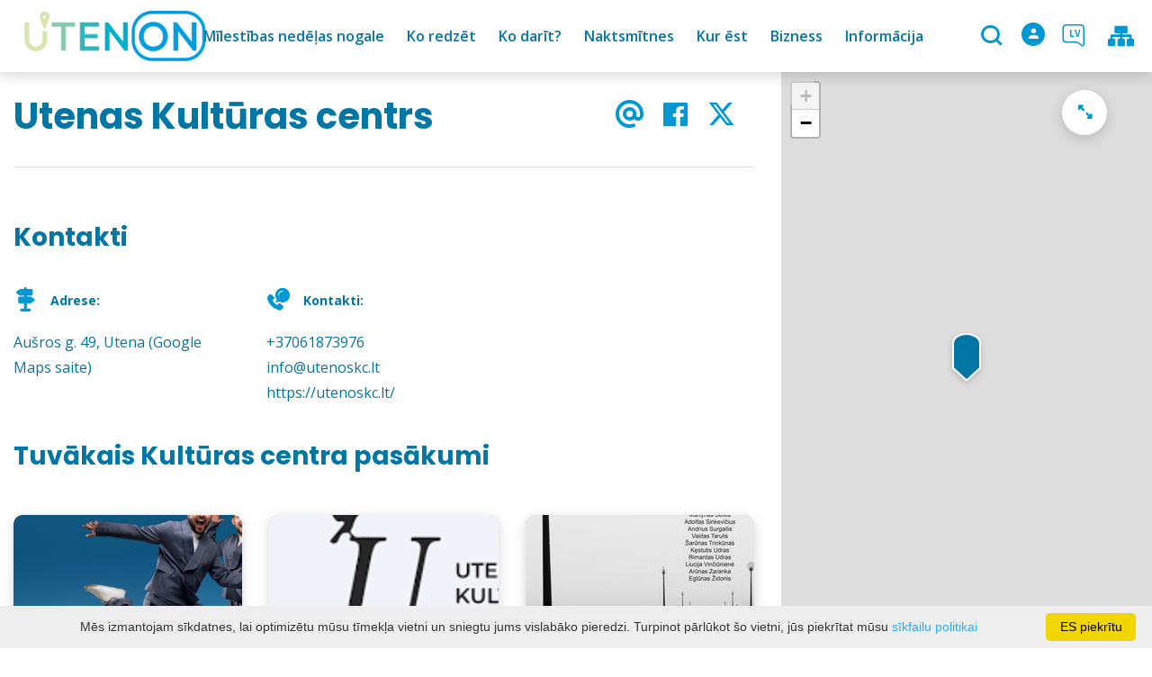

--- FILE ---
content_type: text/html; charset=UTF-8
request_url: https://www.utenainfo.lt/lv/notikuma-vieta/kulturas-centrs/
body_size: 17567
content:
<!DOCTYPE HTML >
<html lang="lv">
<head>
    <meta http-equiv="content-type" content="text/html; charset=UTF-8"/>
    <meta name="viewport" content="width=device-width, initial-scale=1.0, user-scalable=0"/>
    <title>Utenas Kultūras centrs</title>
    <meta property="og:title" content="Utenas Kultūras centrs"/>
                <meta property="fb:app_id" content="301230187493392"/>
        <meta property="og:type" content="article"/>
        <meta property="og:description" content=""/>
        <meta property="og:url" content="https://www.utenainfo.lt/lv/notikuma-vieta/kulturas-centrs/"/>
        
            <link rel="shortcut icon" type="image/png"
              href="https://www.utenainfo.lt/data/settings/favicon/Utenos_verslo_ir_turzimo_agentura_favicon.png"/>
        <link rel="stylesheet" href="https://stackpath.bootstrapcdn.com/bootstrap/4.1.3/css/bootstrap.min.css"
          integrity="sha384-MCw98/SFnGE8fJT3GXwEOngsV7Zt27NXFoaoApmYm81iuXoPkFOJwJ8ERdknLPMO"
          crossorigin="anonymous">
            <link rel="stylesheet"
              href="https://www.utenainfo.lt/templates/bebras/utenos/css/style.css?v=1769172449">
    
    <script>(function(d){var s = d.createElement("script");s.setAttribute("data-account", "i9dCg5OA4M");s.setAttribute("src", "https://cdn.userway.org/widget.js");(d.body || d.head).appendChild(s);})(document)</script><noscript>Please ensure Javascript is enabled for purposes of <a href="https://userway.org">website accessibility</a></noscript>
            <script type="text/javascript">
        (function(i,s,o,g,r,a,m){ i['GoogleAnalyticsObject']=r;i[r]=i[r]||function(){
                (i[r].q=i[r].q||[]).push(arguments) },i[r].l=1*new Date();a=s.createElement(o),
            m=s.getElementsByTagName(o)[0];a.async=1;a.src=g;m.parentNode.insertBefore(a,m)
        })(window,document,'script','//www.google-analytics.com/analytics.js','ga');

        ga('create', 'UA-40216904-1', 'auto');
        ga('send', 'pageview');
        ga('set', 'anonymizeIp', true);
    </script>

        <script>
        var cookie_text = 'Mēs izmantojam sīkdatnes, lai optimizētu mūsu tīmekļa vietni un sniegtu jums vislabāko pieredzi. Turpinot pārlūkot šo vietni, jūs piekrītat mūsu';
        var cookie_link_text = ' sīkfailu politikai';
        var cookie_link = 'https://www.utenainfo.lt/lv/sikdatnu-politika/';
        var cookie_close_text = 'ES piekrītu';
    </script>
    <script type="text/javascript" id="cookieinfo"
            src="https://www.utenainfo.lt/templates/js/cookieinfo.js?v=1769172449">
    </script>

    <link rel="canonical" href="https://www.utenainfo.lt/lv/notikuma-vieta/kulturas-centrs/"/>
    <link rel="alternate" href="https://www.utenainfo.lt/renginio-vieta/kulturos-centras/" hreflang="lt-lt"/>
    <link rel="alternate" href="https://www.utenainfo.lt/fr/centre-culturel/" hreflang="fr-FR"/>
    <link rel="alternate" href="https://www.utenainfo.lt/lv/notikuma-vieta/kulturas-centrs/" hreflang="lv-lv"/>
    <link rel="alternate" href="https://www.utenainfo.lt/en/event-place/cultural-center/" hreflang="en-gb"/>
    <link rel="alternate" href="https://www.utenainfo.lt/ru/mesto-sobitie/kulyturny-tsentr/" hreflang="ru-ru"/>

    <script type="application/ld+json">
	    {
    "@context": "http://schema.org",
    "@type": "EventVenue",
    "name": "Utenas Kultūras centrs",
    "geo": {
        "@type": "GeoCoordinates",
        "latitude": "55.5066599",
        "longitude": "25.6003662"
    },
    "telephone": "+37061873976",
    "email": "info@utenoskc.lt",
    "url": "https://utenoskc.lt/",
    "address": {
        "@type": "PostalAddress",
        "name": "Aušros g. 49, Utena"
    }
}
    </script>


    
    <script type="text/javascript" src="https://www.utenainfo.lt/templates/bebras/js/jquery-2.1.3.min.js"></script>
<script type="text/javascript" src="https://www.utenainfo.lt/templates/bebras/js/jquery.mmenu.all.js" ></script>
<script src="https://www.utenainfo.lt/templates/js/jquery/jquery.sumoselect.min.js"></script>
<script type="text/javascript" src="https://www.utenainfo.lt/templates/bebras/js/lazysizes.min.js"></script>
<script type="text/javascript" src="https://www.utenainfo.lt/templates/bebras/js/bootstrap.min.js"></script>
<script type="text/javascript" src="https://www.utenainfo.lt/templates/bebras/js/jquery.sticky-kit.min.js"></script>
<script type="text/javascript" src="https://www.utenainfo.lt/templates/bebras/js/swiper/swiper-bundle.min.js" ></script>
<script type="text/javascript" src="https://www.utenainfo.lt/templates/bebras/js/jquery.magnific-popup.min.js"></script>
<script type="text/javascript" src="https://www.utenainfo.lt/templates/bebras/js/collapse.js"></script>
<script src="https://www.utenainfo.lt/templates/js/request.js"></script>
<script type="text/javascript" src="https://www.utenainfo.lt/templates/js/loading.js"></script>
<script src="https://www.utenainfo.lt/templates/bebras/js/user.js?v=1.1"></script>
<script src="https://www.utenainfo.lt/templates/js/jquery/jquery-ui.min.js"></script>
<script type="text/javascript" src="https://www.utenainfo.lt/templates/bebras/js/perfect-scrollbar.min.js"></script>


    <script type="text/javascript" src="https://www.utenainfo.lt/templates/bebras/js/nouislider.min.js"></script>
        <script type="text/javascript" src="https://www.utenainfo.lt/templates/bebras/js/popper.min.js"></script>
    <script type="text/javascript" src="https://cdnjs.cloudflare.com/ajax/libs/ekko-lightbox/5.3.0/ekko-lightbox.min.js"></script>
    <script type="text/javascript" src="https://www.utenainfo.lt/templates/bebras/js/jquery.justifiedGallery.min.js"></script>
    <script type="text/javascript" src="https://www.utenainfo.lt/templates/bebras/js/jquery.scrollLock.js"></script>
    <script src="https://www.utenainfo.lt/templates/js/likedislike.js"></script>
    <script src="https://www.utenainfo.lt/templates/js/List/List.js?v=1769172449"></script>
    <script src="https://www.utenainfo.lt/templates/js/fullscreen.js"></script>
    <script src="https://www.utenainfo.lt/templates/js/multiple_trips.js"></script>
    <script src="https://www.utenainfo.lt/templates/fancybox-3.5.7/jquery.fancybox.min.js"></script>
    <script src="https://www.utenainfo.lt/templates/swipebox/js/jquery.swipebox.js"></script>


<link href="https://www.utenainfo.lt/templates/js/video-js/video-js.min.css" rel="stylesheet">
<script src="https://www.utenainfo.lt/templates/js/video-js/video.min.js"></script>

        <link rel="stylesheet" href="https://www.utenainfo.lt/templates/css/leaflet.css" crossorigin=""/>
<link rel="stylesheet" href="https://www.utenainfo.lt/templates/css/leaflet-custom-style.css?v=1769172449" crossorigin=""/>
<script src="https://www.utenainfo.lt/templates/js/leaflet.js" crossorigin=""></script>

<link rel="stylesheet" href="https://www.utenainfo.lt/templates/css/MarkerCluster.css" />

<link rel="stylesheet" href="https://www.utenainfo.lt/templates/css/MarkerCluster.Default.css" />

<!--[if lte IE 8]><link rel="stylesheet" href="https://leaflet.github.io/Leaflet.markercluster/dist/MarkerCluster.Default.ie.css" /><![endif]-->
<script src="https://www.utenainfo.lt/templates/js/leaflet.markercluster-src.js"></script>


<script type="text/javascript">
    base_url = 'https://www.utenainfo.lt/';
    window.lid = '5';
    window.base_url = 'https://www.utenainfo.lt/';
    window.base_url_lang = 'https://www.utenainfo.lt/lv/';
    window.base_url_root = 'https://www.utenainfo.lt/';
</script>
<script type="text/javascript" src="https://www.utenainfo.lt/templates/js/leafletMap.js?v=1769172449"></script>
<link rel="stylesheet" href="https://www.utenainfo.lt/templates/css/leafletMap.css?v=1769172449" />



</head>
<body class="initial-load">

<style>
.tourism-ads {
  display: none;
}

.widget-list-item .box-list-content {
  margin-bottom: 0;
}

</style>
<header class="header">
    <div class="container">
        <a class="top-nav-mobile-toggle" href="#mobile-menu"><span class="bebras-icon-Menu"></span><span class="sr-only">Valsts iestāde Utenas uzņēmējdarbības un tūrisma aģentūra</span></a>
        <div class="logo clearfix">
            <a class="navbar-link" href="https://www.utenainfo.lt/lv/">
                <img src="https://www.utenainfo.lt/data/settings/logo/webLogo.png"
                     alt="Valsts iestāde Utenas uzņēmējdarbības un tūrisma aģentūra">
            </a>
        </div>
            <div class="mobile-menu" id="mobile-menu">
        <ul class="left-menu">
                                                <li>
                                                                                                            <a href="https://www.utenainfo.lt/lv/ko-darit-kopija/"  class="" >
                                    Mīlestības nedēļas nogale
                                </a>
                                                                                                </li>
                                                                <li>
                                                                                                            <span class=" ">Ko redzēt</span>
                                                                                <ul>
                    <li>
                                    <a href="https://www.utenainfo.lt/lv/apskates-vietas/"  class="">
                        Ko redzēt
                    </a>
                            </li>
        
                                <li>

                                    <a href="https://www.utenainfo.lt/lv/apskates-vietas/?filterForm[category][113]=113"                                        >
                        Galerijas
                    </a>
                                
            </li>
                                            <li>

                                    <a href="https://www.utenainfo.lt/lv/apskates-vietas/?filterForm[category][114]=114"                                        >
                        Skulptūras
                    </a>
                                
            </li>
                                            <li>

                                    <a href="https://www.utenainfo.lt/lv/apskates-vietas/?filterForm[category][128]=128"                                        >
                        Pilsētas
                    </a>
                                
            </li>
                                            <li>

                                    <a href="https://www.utenainfo.lt/lv/apskates-vietas/?filterForm[category][132]=132"                                        >
                        Ielas Māksla
                    </a>
                                
            </li>
                                            <li>

                                    <a href="https://www.utenainfo.lt/lv/apskates-vietas/?filterForm[category][139]=139"                                        >
                        Mācību takas
                    </a>
                                
            </li>
                                            <li>

                                    <a href="https://www.utenainfo.lt/lv/apskates-vietas/?filterForm[category][143]=143"                                        >
                        Ferma
                    </a>
                                
            </li>
                                            <li>

                                    <a href="https://www.utenainfo.lt/lv/apskates-vietas/?filterForm[category][3]=3"                                        >
                        Muzeji
                    </a>
                                
            </li>
                                            <li>

                                    <a href="https://www.utenainfo.lt/lv/apskates-vietas/?filterForm[category][5]=5"                                        >
                        Arhitektūra
                    </a>
                                
            </li>
                                            <li>

                                    <a href="https://www.utenainfo.lt/lv/apskates-vietas/?filterForm[category][6]=6"                                        >
                        Norēķini
                    </a>
                                
            </li>
                                            <li>

                                    <a href="https://www.utenainfo.lt/lv/apskates-vietas/?filterForm[category][7]=7"                                        >
                        Daba
                    </a>
                                
            </li>
                                            <li>

                                    <a href="https://www.utenainfo.lt/lv/apskates-vietas/?filterForm[category][27]=27"                                        >
                        Pieminekļi
                    </a>
                                
            </li>
                                            <li>

                                    <a href="https://www.utenainfo.lt/lv/apskates-vietas/?filterForm[category][52]=52"                                        >
                        Baznīcas
                    </a>
                                
            </li>
                                            <li>

                                    <a href="https://www.utenainfo.lt/lv/apskates-vietas/?filterForm[category][90]=90"                                        >
                        Pilskalni
                    </a>
                                
            </li>
                        </ul>
                    </li>
                                                                <li>
                                                                                                            <span class=" ">Ko darīt?</span>
                                                                                <ul>
                    <li>
                                    <a href="https://www.utenainfo.lt/lv/ko-darit/"  class="">
                        Ko darīt?
                    </a>
                            </li>
        
                                                    <li>

                                    <a href="https://www.utenainfo.lt/lv/izklaide-ka-akts/"                                        >
                        Brīvais laiks
                    </a>
                                
            </li>
                                            <li>

                                    <a href="https://www.utenainfo.lt/lv/marsruti/"                                        >
                        Maršrutu saraksts
                    </a>
                                
            </li>
                                            <li>

                                    <a href="https://www.utenainfo.lt/lv/marsruta-karte/"                                        >
                        Maršruta karte
                    </a>
                                
            </li>
                                            <li>

                                    <a href="https://www.utenainfo.lt/lv/izglitibu/"                                        >
                        Izglītības programmas
                    </a>
                                
            </li>
                                                                <li>

                                    <a href="https://www.utenainfo.lt/lv/utena-laime-cels-tic/"                                        >
                        Laimes ceļš Utenā
                    </a>
                                
            </li>
                                            <li>

                                    <a href="https://www.utenainfo.lt/lv/konferencu-zales/"                                        >
                        Konferenču zāles
                    </a>
                                
            </li>
                                            <li>

                                    <a href="https://www.utenainfo.lt/lv/pakalpojumus/"                                        >
                        Pakalpojumi
                    </a>
                                
            </li>
                                            <li>

                                    <a href="https://www.utenainfo.lt/lv/karte/"                                        >
                        Karte
                    </a>
                                
            </li>
                        </ul>
                    </li>
                                                                <li>
                                                                                                            <span class=" ">Naktsmītnes</span>
                                                                                <ul>
                    <li>
                                    <a href="https://www.utenainfo.lt/apgyvendinimasutena"  class="">
                        Naktsmītnes
                    </a>
                            </li>
        
                                <li>

                                    <a href="https://www.utenainfo.lt/lv/izmitinasana/?filterForm[category][4]=4"                                        >
                        Lauku tūrisma pakalpojumi
                    </a>
                                
            </li>
                                            <li>

                                    <a href="https://www.utenainfo.lt/lv/izmitinasana/?filterForm[category][11]=11"                                        >
                        Viesu nams
                    </a>
                                
            </li>
                                            <li>

                                    <a href="https://www.utenainfo.lt/lv/izmitinasana/?filterForm[category][12]=12"                                        >
                        Viesnīcas
                    </a>
                                
            </li>
                                            <li>

                                    <a href="https://www.utenainfo.lt/lv/izmitinasana/?filterForm[category][18]=18"                                        >
                        Kempingi
                    </a>
                                
            </li>
                        </ul>
                    </li>
                                                                <li>
                                                                                                            <span class=" ">Kur ēst</span>
                                                                                <ul>
                    <li>
                                    <a href="https://www.utenainfo.lt/maitinimasutena"  class="">
                        Kur ēst
                    </a>
                            </li>
        
                                <li>

                                    <a href="https://www.utenainfo.lt/lv/ediens/?filterForm[category][122]=122"                                        >
                        Ēdināšanas pakalpojumi
                    </a>
                                
            </li>
                                            <li>

                                    <a href="https://www.utenainfo.lt/lv/ediens/?filterForm[category][32]=32"                                        >
                        Restorāns
                    </a>
                                
            </li>
                                            <li>

                                    <a href="https://www.utenainfo.lt/lv/ediens/?filterForm[category][33]=33"                                        >
                        Kafejnīca
                    </a>
                                
            </li>
                                            <li>

                                    <a href="https://www.utenainfo.lt/lv/ediens/?filterForm[category][35]=35"                                        >
                        Picērija
                    </a>
                                
            </li>
                                            <li>

                                    <a href="https://www.utenainfo.lt/lv/ediens/?filterForm[category][61]=61"                                        >
                        Ātrie ēdieni
                    </a>
                                
            </li>
                                            <li>

                                    <a href="https://www.utenainfo.lt/lv/ediens/?filterForm[category][71]=71"                                        >
                        Kafija, saldumi
                    </a>
                                
            </li>
                        </ul>
                    </li>
                                                                <li>
                                                                                                            <a href="https://utenosvic.lt" target="_blank" class="" >
                                    Bizness
                                </a>
                                                                                                </li>
                                                                <li>
                                                                                                            <span class=" ">Informācija</span>
                                                                                <ul>
                    <li>
                                                                                                                        <a href="taurapilis.utenosvic.lt" class="">
                                    Informācija
                                </a>
                                                                                </li>
        
                                <li>

                                    <a href="https://taurapilis.utenosvic.lt"                                        target="_blank">
                        Taurapilis
                    </a>
                                
            </li>
                                            <li>

                                    <a href="https://www.utenainfo.lt/lv/kontakti/"                                        >
                        Kontakti un struktūra
                    </a>
                                
            </li>
                                                                                                                                                                                                                                                                                            <li>

                                    <a href="https://www.utenainfo.lt/lv/karjera-1/"                                        >
                        Karjera
                    </a>
                                
            </li>
                        </ul>
                    </li>
                                    </ul>
        <div class='mobile-language-switch' id="appendable-language-switch">
            <ul>
                                                        <li><a class='' href='https://www.utenainfo.lt/renginio-vieta/kulturos-centras/'>
                            <div class='language-img'><img src='https://www.utenainfo.lt/templates/bebras/img/blank.gif'
                                                           class='flag flag-lt' alt="flag-icon Lietuviešu"></div>
                            Lietuviešu</a></li>
                                                        <li><a class='' href='https://www.utenainfo.lt/fr/centre-culturel/'>
                            <div class='language-img'><img src='https://www.utenainfo.lt/templates/bebras/img/blank.gif'
                                                           class='flag flag-fr' alt="flag-icon Franču"></div>
                            Franču</a></li>
                                                        <li><a class='selected' href='https://www.utenainfo.lt/lv/notikuma-vieta/kulturas-centrs/'>
                            <div class='language-img'><img src='https://www.utenainfo.lt/templates/bebras/img/blank.gif'
                                                           class='flag flag-lv' alt="flag-icon Latviešu"></div>
                            Latviešu</a></li>
                                                        <li><a class='' href='https://www.utenainfo.lt/en/event-place/cultural-center/'>
                            <div class='language-img'><img src='https://www.utenainfo.lt/templates/bebras/img/blank.gif'
                                                           class='flag flag-en' alt="flag-icon Angļu"></div>
                            Angļu</a></li>
                                                        <li><a class='' href='https://www.utenainfo.lt/ru/mesto-sobitie/kulyturny-tsentr/'>
                            <div class='language-img'><img src='https://www.utenainfo.lt/templates/bebras/img/blank.gif'
                                                           class='flag flag-ru' alt="flag-icon Krievu"></div>
                            Krievu</a></li>
                            </ul>
        </div>
        <div class='mobile-account-block' id="menu-account-block">
    <ul class='mm-listview'>
        <li class='account-name'>
            <a class='selected'>
                <span>
                                            <span class="bebras-icon-avatar"></span>
                                    </span>
                 
            </a>
        </li>
                            <li>
                <a href="https://www.utenainfo.lt/lv/mani-celojumi/"><span></span>Manas ceļo</a>
            </li>
                    <li>
                <a href="https://www.utenainfo.lt/lv/ekskursijas-grozs/"><span></span>Grozs</a>
            </li>
                    <li>
                <a href="https://www.utenainfo.lt/lv/pasutijumu-vesture/"><span></span>Pasūtījumu vēsture</a>
            </li>
                    <li>
                <a href="https://www.utenainfo.lt/lv/"><span></span>Rediģēt profilu</a>
            </li>
                <li>
            <a href="javascript:;" onclick ="return logout();"><span></span>Atteikties</a>
        </li>
    </ul>
</div>
        <div class="close-mm"><span class="bebras-icon-close"></span></div>
    </div>
    <div class="menu-con">
        <nav id="my-menu" class="main-menu clearfix" >
            <ul class="left-menu">
                                                                                    <li tabindex="0" class="                                                             submenu-standart                                                         "
                        >
                                                            <a tabindex="-1" href="https://www.utenainfo.lt/lv/ko-darit-kopija/" >
                                    Mīlestības nedēļas nogale
                                </a>
                                                        
                        </li>
                                                                                                        <li tabindex="0" class="                                                            sub-menu-parent                                                         "
                        >
                                                            <a tabindex="-1" href="https://www.utenainfo.lt/lv/apskates-vietas/" >
                                    Ko redzēt
                                </a>
                                                        <div class=" scroll" >
    <div class="sub-menu-list tourism_category">
                        <div class="nav-column">
                <a href="https://www.utenainfo.lt/lv/apskates-vietas/?filterForm[category][113]=113">
                                        <div class="sub-menu-img">
                        <div></div>
                        <img data-sizes="auto" class="image lazyload"
                            src="[data-uri]"
                            data-src="https://www.utenainfo.lt/templates/images/no_photo/660x440.jpg"
                            data-srcset="
                                                            https://www.utenainfo.lt/data/tourism/categories/list/galerija.jpg 289w,
                                                                                        https://www.utenainfo.lt/data/tourism/categories/mobile/galerija.jpg  600w
                            "
                            alt="Galerijas"
                        >
                    </div>
                                        <div class="turism-title-box">
                        <div class="sub-menu-title">Galerijas</div>
                        <div class="suggestions">Objekti: 10</div>
                    </div>
                </a>
            </div>
                                <div class="nav-column">
                <a href="https://www.utenainfo.lt/lv/apskates-vietas/?filterForm[category][114]=114">
                                        <div class="sub-menu-img">
                        <div></div>
                        <img data-sizes="auto" class="image lazyload"
                            src="[data-uri]"
                            data-src="https://www.utenainfo.lt/templates/images/no_photo/660x440.jpg"
                            data-srcset="
                                                            https://www.utenainfo.lt/data/tourism/categories/list/8.akmens_skulpturu_ekpozicija_po_atviru_dangumi.jpg 289w,
                                                                                        https://www.utenainfo.lt/data/tourism/categories/mobile/8.akmens_skulpturu_ekpozicija_po_atviru_dangumi.jpg  600w
                            "
                            alt="Skulptūras"
                        >
                    </div>
                                        <div class="turism-title-box">
                        <div class="sub-menu-title">Skulptūras</div>
                        <div class="suggestions">Objekti: 22</div>
                    </div>
                </a>
            </div>
                                <div class="nav-column">
                <a href="https://www.utenainfo.lt/lv/apskates-vietas/?filterForm[category][128]=128">
                                        <div class="sub-menu-img">
                        <div></div>
                        <img data-sizes="auto" class="image lazyload"
                            src="[data-uri]"
                            data-src="https://www.utenainfo.lt/templates/images/no_photo/660x440.jpg"
                            data-srcset="
                                                            https://www.utenainfo.lt/data/tourism/categories/list/IMG_0180.jpg 289w,
                                                                                        https://www.utenainfo.lt/data/tourism/categories/mobile/IMG_0180.jpg  600w
                            "
                            alt="Pilsētas"
                        >
                    </div>
                                        <div class="turism-title-box">
                        <div class="sub-menu-title">Pilsētas</div>
                        <div class="suggestions">Objekti: 9</div>
                    </div>
                </a>
            </div>
                                <div class="nav-column">
                <a href="https://www.utenainfo.lt/lv/apskates-vietas/?filterForm[category][132]=132">
                                        <div class="sub-menu-img">
                        <div></div>
                        <img data-sizes="auto" class="image lazyload"
                            src="[data-uri]"
                            data-src="https://www.utenainfo.lt/templates/images/no_photo/660x440.jpg"
                            data-srcset="
                                                            https://www.utenainfo.lt/data/tourism/categories/list/2023_05_09_Piesinys_ant_Sapokos_gimnazijos.jpg 289w,
                                                                                        https://www.utenainfo.lt/data/tourism/categories/mobile/2023_05_09_Piesinys_ant_Sapokos_gimnazijos.jpg  600w
                            "
                            alt="Ielas Māksla"
                        >
                    </div>
                                        <div class="turism-title-box">
                        <div class="sub-menu-title">Ielas Māksla</div>
                        <div class="suggestions">Objekti: 7</div>
                    </div>
                </a>
            </div>
                                <div class="nav-column">
                <a href="https://www.utenainfo.lt/lv/apskates-vietas/?filterForm[category][139]=139">
                                        <div class="sub-menu-img">
                        <div></div>
                        <img data-sizes="auto" class="image lazyload"
                            src="[data-uri]"
                            data-src="https://www.utenainfo.lt/templates/images/no_photo/660x440.jpg"
                            data-srcset="
                                                            https://www.utenainfo.lt/data/tourism/categories/list/Azuolijos-pazintinis-takas-20_001.webp 289w,
                                                                                        https://www.utenainfo.lt/data/tourism/categories/mobile/Azuolijos-pazintinis-takas-20_001.webp  600w
                            "
                            alt="Mācību takas"
                        >
                    </div>
                                        <div class="turism-title-box">
                        <div class="sub-menu-title">Mācību takas</div>
                        <div class="suggestions">Objekti: 4</div>
                    </div>
                </a>
            </div>
                                <div class="nav-column">
                <a href="https://www.utenainfo.lt/lv/apskates-vietas/?filterForm[category][143]=143">
                                        <div class="sub-menu-img">
                        <div></div>
                        <img data-sizes="auto" class="image lazyload"
                            src="[data-uri]"
                            data-src="https://www.utenainfo.lt/templates/images/no_photo/660x440.jpg"
                            data-srcset="
                                                            https://www.utenainfo.lt/data/tourism/categories/list/549765514_122140685162808827_2841231601365510356_n.jpg 289w,
                                                                                        https://www.utenainfo.lt/data/tourism/categories/mobile/549765514_122140685162808827_2841231601365510356_n.jpg  600w
                            "
                            alt="Ferma"
                        >
                    </div>
                                        <div class="turism-title-box">
                        <div class="sub-menu-title">Ferma</div>
                        <div class="suggestions">Objekti: 1</div>
                    </div>
                </a>
            </div>
                                <div class="nav-column">
                <a href="https://www.utenainfo.lt/lv/apskates-vietas/?filterForm[category][3]=3">
                                        <div class="sub-menu-img">
                        <div></div>
                        <img data-sizes="auto" class="image lazyload"
                            src="[data-uri]"
                            data-src="https://www.utenainfo.lt/templates/images/no_photo/660x440.jpg"
                            data-srcset="
                                                            https://www.utenainfo.lt/data/tourism/categories/list/img_0142.jpg 289w,
                                                                                        https://www.utenainfo.lt/data/tourism/categories/mobile/img_0142.jpg  600w
                            "
                            alt="Muzeji"
                        >
                    </div>
                                        <div class="turism-title-box">
                        <div class="sub-menu-title">Muzeji</div>
                        <div class="suggestions">Objekti: 13</div>
                    </div>
                </a>
            </div>
                                <div class="nav-column">
                <a href="https://www.utenainfo.lt/lv/apskates-vietas/?filterForm[category][5]=5">
                                        <div class="sub-menu-img">
                        <div></div>
                        <img data-sizes="auto" class="image lazyload"
                            src="[data-uri]"
                            data-src="https://www.utenainfo.lt/templates/images/no_photo/660x440.jpg"
                            data-srcset="
                                                            https://www.utenainfo.lt/data/tourism/categories/list/architektura.jpg 289w,
                                                                                        https://www.utenainfo.lt/data/tourism/categories/mobile/architektura.jpg  600w
                            "
                            alt="Arhitektūra"
                        >
                    </div>
                                        <div class="turism-title-box">
                        <div class="sub-menu-title">Arhitektūra</div>
                        <div class="suggestions">Objekti: 14</div>
                    </div>
                </a>
            </div>
                                <div class="nav-column">
                <a href="https://www.utenainfo.lt/lv/apskates-vietas/?filterForm[category][6]=6">
                                        <div class="sub-menu-img">
                        <div></div>
                        <img data-sizes="auto" class="image lazyload"
                            src="[data-uri]"
                            data-src="https://www.utenainfo.lt/templates/images/no_photo/660x440.jpg"
                            data-srcset="
                                                            https://www.utenainfo.lt/data/tourism/categories/list/saudymas_1_.jpg 289w,
                                                                                        https://www.utenainfo.lt/data/tourism/categories/mobile/saudymas_1_.jpg  600w
                            "
                            alt="Norēķini"
                        >
                    </div>
                                        <div class="turism-title-box">
                        <div class="sub-menu-title">Norēķini</div>
                        <div class="suggestions">Objekti: 1</div>
                    </div>
                </a>
            </div>
                                <div class="nav-column">
                <a href="https://www.utenainfo.lt/lv/apskates-vietas/?filterForm[category][7]=7">
                                        <div class="sub-menu-img">
                        <div></div>
                        <img data-sizes="auto" class="image lazyload"
                            src="[data-uri]"
                            data-src="https://www.utenainfo.lt/templates/images/no_photo/660x440.jpg"
                            data-srcset="
                                                            https://www.utenainfo.lt/data/tourism/categories/list/gamta_tic.jpg 289w,
                                                                                        https://www.utenainfo.lt/data/tourism/categories/mobile/gamta_tic.jpg  600w
                            "
                            alt="Daba"
                        >
                    </div>
                                        <div class="turism-title-box">
                        <div class="sub-menu-title">Daba</div>
                        <div class="suggestions">Objekti: 24</div>
                    </div>
                </a>
            </div>
                                <div class="nav-column">
                <a href="https://www.utenainfo.lt/lv/apskates-vietas/?filterForm[category][27]=27">
                                        <div class="sub-menu-img">
                        <div></div>
                        <img data-sizes="auto" class="image lazyload"
                            src="[data-uri]"
                            data-src="https://www.utenainfo.lt/templates/images/no_photo/660x440.jpg"
                            data-srcset="
                                                            https://www.utenainfo.lt/data/tourism/categories/list/paminklai_tic.jpg 289w,
                                                                                        https://www.utenainfo.lt/data/tourism/categories/mobile/paminklai_tic.jpg  600w
                            "
                            alt="Pieminekļi"
                        >
                    </div>
                                        <div class="turism-title-box">
                        <div class="sub-menu-title">Pieminekļi</div>
                        <div class="suggestions">Objekti: 6</div>
                    </div>
                </a>
            </div>
                                <div class="nav-column">
                <a href="https://www.utenainfo.lt/lv/apskates-vietas/?filterForm[category][52]=52">
                                        <div class="sub-menu-img">
                        <div></div>
                        <img data-sizes="auto" class="image lazyload"
                            src="[data-uri]"
                            data-src="https://www.utenainfo.lt/templates/images/no_photo/660x440.jpg"
                            data-srcset="
                                                            https://www.utenainfo.lt/data/tourism/categories/list/baznycios.jpg 289w,
                                                                                        https://www.utenainfo.lt/data/tourism/categories/mobile/baznycios.jpg  600w
                            "
                            alt="Baznīcas"
                        >
                    </div>
                                        <div class="turism-title-box">
                        <div class="sub-menu-title">Baznīcas</div>
                        <div class="suggestions">Objekti: 21</div>
                    </div>
                </a>
            </div>
                                <div class="nav-column">
                <a href="https://www.utenainfo.lt/lv/apskates-vietas/?filterForm[category][90]=90">
                                        <div class="sub-menu-img">
                        <div></div>
                        <img data-sizes="auto" class="image lazyload"
                            src="[data-uri]"
                            data-src="https://www.utenainfo.lt/templates/images/no_photo/660x440.jpg"
                            data-srcset="
                                                            https://www.utenainfo.lt/data/tourism/categories/list/img_0047.jpg 289w,
                                                                                        https://www.utenainfo.lt/data/tourism/categories/mobile/img_0047.jpg  600w
                            "
                            alt="Pilskalni"
                        >
                    </div>
                                        <div class="turism-title-box">
                        <div class="sub-menu-title">Pilskalni</div>
                        <div class="suggestions">Objekti: 7</div>
                    </div>
                </a>
            </div>
                </div>
</div>

                        </li>
                                                                                                        <li tabindex="0" class="                                                            sub-menu-parent                                                         "
                        >
                                                            <a tabindex="-1" href="https://www.utenainfo.lt/lv/ko-darit/" >
                                    Ko darīt?
                                </a>
                                                            <div class="sub-menu-col-10 scroll">
        <div class="sub-menu-list">
                                                                            <div class="nav-column">
                        <a class="" href="https://www.utenainfo.lt/lv/izklaide-ka-akts/" target="">                                                    <div class="sub-menu-img">
                                <img data-sizes="auto" class="image lazyload"
                                    src="[data-uri]"
                                    data-src="https://www.utenainfo.lt/templates/images/no_photo/660x440.jpg"
                                    data-srcset="
                                                                            https://www.utenainfo.lt/data/editable/submenu/laisvalaikis.jpg 205w,
                                                                                                                https://www.utenainfo.lt/data/editable/mobile/laisvalaikis.jpg  800w
                                    "
                                     alt="Brīvais laiks"
                                >
                            </div>
                                                <div class="sub-menu-title">
                                Brīvais laiks
                        </div>
                        </a>                                            </div>
                                                                <div class="nav-column">
                        <a class="" href="https://www.utenainfo.lt/lv/marsruti/" target="">                                                    <div class="sub-menu-img">
                                <img data-sizes="auto" class="image lazyload"
                                    src="[data-uri]"
                                    data-src="https://www.utenainfo.lt/templates/images/no_photo/660x440.jpg"
                                    data-srcset="
                                                                            https://www.utenainfo.lt/data/editable/submenu/marsrutai.jpg 205w,
                                                                                                                https://www.utenainfo.lt/data/editable/mobile/marsrutai.jpg  800w
                                    "
                                     alt="Maršrutu saraksts"
                                >
                            </div>
                                                <div class="sub-menu-title">
                                Maršrutu saraksts
                        </div>
                        </a>                                            </div>
                                                                <div class="nav-column">
                        <a class="" href="https://www.utenainfo.lt/lv/marsruta-karte/" target="">                                                    <div class="sub-menu-img">
                                <img data-sizes="auto" class="image lazyload"
                                    src="[data-uri]"
                                    data-src="https://www.utenainfo.lt/templates/images/no_photo/660x440.jpg"
                                    data-srcset="
                                                                            https://www.utenainfo.lt/data/editable/submenu/zmlp.png 205w,
                                                                                                                https://www.utenainfo.lt/data/editable/mobile/zmlp.png  800w
                                    "
                                     alt="Maršruta karte"
                                >
                            </div>
                                                <div class="sub-menu-title">
                                Maršruta karte
                        </div>
                        </a>                                            </div>
                                                                <div class="nav-column">
                        <a class="" href="https://www.utenainfo.lt/lv/izglitibu/" target="">                                                    <div class="sub-menu-img">
                                <img data-sizes="auto" class="image lazyload"
                                    src="[data-uri]"
                                    data-src="https://www.utenainfo.lt/templates/images/no_photo/660x440.jpg"
                                    data-srcset="
                                                                            https://www.utenainfo.lt/data/editable/submenu/4_004.jpg 205w,
                                                                                                                https://www.utenainfo.lt/data/editable/mobile/4_004.jpg  800w
                                    "
                                     alt="Izglītības programmas"
                                >
                            </div>
                                                <div class="sub-menu-title">
                                Izglītības programmas
                        </div>
                        </a>                                            </div>
                                                                                            <div class="nav-column">
                        <a class="" href="https://www.utenainfo.lt/lv/utena-laime-cels-tic/" target="">                                                    <div class="sub-menu-img">
                                <img data-sizes="auto" class="image lazyload"
                                    src="[data-uri]"
                                    data-src="https://www.utenainfo.lt/templates/images/no_photo/660x440.jpg"
                                    data-srcset="
                                                                            https://www.utenainfo.lt/data/editable/submenu/leaimes_kelias_001.png 205w,
                                                                                                                https://www.utenainfo.lt/data/editable/mobile/leaimes_kelias_001.png  800w
                                    "
                                     alt="Laimes ceļš Utenā"
                                >
                            </div>
                                                <div class="sub-menu-title">
                                Laimes ceļš Utenā
                        </div>
                        </a>                                            </div>
                                                                <div class="nav-column">
                        <a class="" href="https://www.utenainfo.lt/lv/konferencu-zales/" target="">                                                    <div class="sub-menu-img">
                                <img data-sizes="auto" class="image lazyload"
                                    src="[data-uri]"
                                    data-src="https://www.utenainfo.lt/templates/images/no_photo/660x440.jpg"
                                    data-srcset="
                                                                            https://www.utenainfo.lt/data/editable/submenu/konferencijos.jpg 205w,
                                                                                                                https://www.utenainfo.lt/data/editable/mobile/konferencijos.jpg  800w
                                    "
                                     alt="Konferenču zāles"
                                >
                            </div>
                                                <div class="sub-menu-title">
                                Konferenču zāles
                        </div>
                        </a>                                            </div>
                                                                <div class="nav-column">
                        <a class="" href="https://www.utenainfo.lt/lv/pakalpojumus/" target="">                                                    <div class="sub-menu-img">
                                <img data-sizes="auto" class="image lazyload"
                                    src="[data-uri]"
                                    data-src="https://www.utenainfo.lt/templates/images/no_photo/660x440.jpg"
                                    data-srcset="
                                                                            https://www.utenainfo.lt/data/editable/submenu/paslaugos.jpg 205w,
                                                                                                                https://www.utenainfo.lt/data/editable/mobile/paslaugos.jpg  800w
                                    "
                                     alt="Pakalpojumi"
                                >
                            </div>
                                                <div class="sub-menu-title">
                                Pakalpojumi
                        </div>
                        </a>                                            </div>
                                                                <div class="nav-column">
                        <a class="" href="https://www.utenainfo.lt/lv/karte/" target="">                                                    <div class="sub-menu-img">
                                <img data-sizes="auto" class="image lazyload"
                                    src="[data-uri]"
                                    data-src="https://www.utenainfo.lt/templates/images/no_photo/660x440.jpg"
                                    data-srcset="
                                                                            https://www.utenainfo.lt/data/editable/submenu/rajon.png 205w,
                                                                                                                https://www.utenainfo.lt/data/editable/mobile/rajon.png  800w
                                    "
                                     alt="Karte"
                                >
                            </div>
                                                <div class="sub-menu-title">
                                Karte
                        </div>
                        </a>                                            </div>
                                    </div>
    </div>

                        </li>
                                                                                                        <li tabindex="0" class="                                                            sub-menu-parent                                                         "
                        >
                                                            <a tabindex="-1" href="https://www.utenainfo.lt/apgyvendinimasutena" >
                                    Naktsmītnes
                                </a>
                                                        <div class="sub-menu-col-cat-4 scroll" >
    <div class="sub-menu-list tourism_category">
                        <div class="nav-column">
                <a href="https://www.utenainfo.lt/lv/izmitinasana/?filterForm[category][4]=4">
                                        <div class="sub-menu-img">
                        <div></div>
                        <img data-sizes="auto" class="image lazyload"
                            src="[data-uri]"
                            data-src="https://www.utenainfo.lt/templates/images/no_photo/660x440.jpg"
                            data-srcset="
                                                            https://www.utenainfo.lt/data/tourism/categories/list/alauso_slenis_7_1_.jpg 289w,
                                                                                        https://www.utenainfo.lt/data/tourism/categories/mobile/alauso_slenis_7_1_.jpg  600w
                            "
                            alt="Lauku tūrisma pakalpojumi"
                        >
                    </div>
                                        <div class="turism-title-box">
                        <div class="sub-menu-title">Lauku tūrisma pakalpojumi</div>
                        <div class="suggestions">Objekti: 13</div>
                    </div>
                </a>
            </div>
                                <div class="nav-column">
                <a href="https://www.utenainfo.lt/lv/izmitinasana/?filterForm[category][11]=11">
                                        <div class="sub-menu-img">
                        <div></div>
                        <img data-sizes="auto" class="image lazyload"
                            src="[data-uri]"
                            data-src="https://www.utenainfo.lt/templates/images/no_photo/660x440.jpg"
                            data-srcset="
                                                            https://www.utenainfo.lt/data/tourism/categories/list/sveciu_namai.jpg 289w,
                                                                                        https://www.utenainfo.lt/data/tourism/categories/mobile/sveciu_namai.jpg  600w
                            "
                            alt="Viesu nams"
                        >
                    </div>
                                        <div class="turism-title-box">
                        <div class="sub-menu-title">Viesu nams</div>
                        <div class="suggestions">Objekti: 2</div>
                    </div>
                </a>
            </div>
                                <div class="nav-column">
                <a href="https://www.utenainfo.lt/lv/izmitinasana/?filterForm[category][12]=12">
                                        <div class="sub-menu-img">
                        <div></div>
                        <img data-sizes="auto" class="image lazyload"
                            src="[data-uri]"
                            data-src="https://www.utenainfo.lt/templates/images/no_photo/660x440.jpg"
                            data-srcset="
                                                            https://www.utenainfo.lt/data/tourism/categories/list/viesbutis.jpg 289w,
                                                                                        https://www.utenainfo.lt/data/tourism/categories/mobile/viesbutis.jpg  600w
                            "
                            alt="Viesnīcas"
                        >
                    </div>
                                        <div class="turism-title-box">
                        <div class="sub-menu-title">Viesnīcas</div>
                        <div class="suggestions">Objekti: 1</div>
                    </div>
                </a>
            </div>
                                <div class="nav-column">
                <a href="https://www.utenainfo.lt/lv/izmitinasana/?filterForm[category][18]=18">
                                        <div class="sub-menu-img">
                        <div></div>
                        <img data-sizes="auto" class="image lazyload"
                            src="[data-uri]"
                            data-src="https://www.utenainfo.lt/templates/images/no_photo/660x440.jpg"
                            data-srcset="
                                                            https://www.utenainfo.lt/data/tourism/categories/list/stovyklaviete.jpg 289w,
                                                                                        https://www.utenainfo.lt/data/tourism/categories/mobile/stovyklaviete.jpg  600w
                            "
                            alt="Kempingi"
                        >
                    </div>
                                        <div class="turism-title-box">
                        <div class="sub-menu-title">Kempingi</div>
                        <div class="suggestions">Objekti: 1</div>
                    </div>
                </a>
            </div>
                </div>
</div>

                        </li>
                                                                                                        <li tabindex="0" class="                                                            sub-menu-parent                                                         "
                        >
                                                            <a tabindex="-1" href="https://www.utenainfo.lt/maitinimasutena" >
                                    Kur ēst
                                </a>
                                                        <div class=" scroll" >
    <div class="sub-menu-list tourism_category">
                        <div class="nav-column">
                <a href="https://www.utenainfo.lt/lv/ediens/?filterForm[category][122]=122">
                                        <div class="sub-menu-img">
                        <div></div>
                        <img data-sizes="auto" class="image lazyload"
                            src="[data-uri]"
                            data-src="https://www.utenainfo.lt/templates/images/no_photo/660x440.jpg"
                            data-srcset="
                                                            https://www.utenainfo.lt/data/tourism/categories/list/Grilis.png 289w,
                                                                                        https://www.utenainfo.lt/data/tourism/categories/mobile/Grilis.png  600w
                            "
                            alt="Ēdināšanas pakalpojumi"
                        >
                    </div>
                                        <div class="turism-title-box">
                        <div class="sub-menu-title">Ēdināšanas pakalpojumi</div>
                        <div class="suggestions">Objekti: 4</div>
                    </div>
                </a>
            </div>
                                <div class="nav-column">
                <a href="https://www.utenainfo.lt/lv/ediens/?filterForm[category][32]=32">
                                        <div class="sub-menu-img">
                        <div></div>
                        <img data-sizes="auto" class="image lazyload"
                            src="[data-uri]"
                            data-src="https://www.utenainfo.lt/templates/images/no_photo/660x440.jpg"
                            data-srcset="
                                                            https://www.utenainfo.lt/data/tourism/categories/list/restoranas.jpg 289w,
                                                                                        https://www.utenainfo.lt/data/tourism/categories/mobile/restoranas.jpg  600w
                            "
                            alt="Restorāns"
                        >
                    </div>
                                        <div class="turism-title-box">
                        <div class="sub-menu-title">Restorāns</div>
                        <div class="suggestions">Objekti: 3</div>
                    </div>
                </a>
            </div>
                                <div class="nav-column">
                <a href="https://www.utenainfo.lt/lv/ediens/?filterForm[category][33]=33">
                                        <div class="sub-menu-img">
                        <div></div>
                        <img data-sizes="auto" class="image lazyload"
                            src="[data-uri]"
                            data-src="https://www.utenainfo.lt/templates/images/no_photo/660x440.jpg"
                            data-srcset="
                                                            https://www.utenainfo.lt/data/tourism/categories/list/kavine.jpg 289w,
                                                                                        https://www.utenainfo.lt/data/tourism/categories/mobile/kavine.jpg  600w
                            "
                            alt="Kafejnīca"
                        >
                    </div>
                                        <div class="turism-title-box">
                        <div class="sub-menu-title">Kafejnīca</div>
                        <div class="suggestions">Objekti: 11</div>
                    </div>
                </a>
            </div>
                                <div class="nav-column">
                <a href="https://www.utenainfo.lt/lv/ediens/?filterForm[category][35]=35">
                                        <div class="sub-menu-img">
                        <div></div>
                        <img data-sizes="auto" class="image lazyload"
                            src="[data-uri]"
                            data-src="https://www.utenainfo.lt/templates/images/no_photo/660x440.jpg"
                            data-srcset="
                                                            https://www.utenainfo.lt/data/tourism/categories/list/Picerija.png 289w,
                                                                                        https://www.utenainfo.lt/data/tourism/categories/mobile/Picerija.png  600w
                            "
                            alt="Picērija"
                        >
                    </div>
                                        <div class="turism-title-box">
                        <div class="sub-menu-title">Picērija</div>
                        <div class="suggestions">Objekti: 5</div>
                    </div>
                </a>
            </div>
                                <div class="nav-column">
                <a href="https://www.utenainfo.lt/lv/ediens/?filterForm[category][61]=61">
                                        <div class="sub-menu-img">
                        <div></div>
                        <img data-sizes="auto" class="image lazyload"
                            src="[data-uri]"
                            data-src="https://www.utenainfo.lt/templates/images/no_photo/660x440.jpg"
                            data-srcset="
                                                            https://www.utenainfo.lt/data/tourism/categories/list/Burgeris.png 289w,
                                                                                        https://www.utenainfo.lt/data/tourism/categories/mobile/Burgeris.png  600w
                            "
                            alt="Ātrie ēdieni"
                        >
                    </div>
                                        <div class="turism-title-box">
                        <div class="sub-menu-title">Ātrie ēdieni</div>
                        <div class="suggestions">Objekti: 1</div>
                    </div>
                </a>
            </div>
                                <div class="nav-column">
                <a href="https://www.utenainfo.lt/lv/ediens/?filterForm[category][71]=71">
                                        <div class="sub-menu-img">
                        <div></div>
                        <img data-sizes="auto" class="image lazyload"
                            src="[data-uri]"
                            data-src="https://www.utenainfo.lt/templates/images/no_photo/660x440.jpg"
                            data-srcset="
                                                            https://www.utenainfo.lt/data/tourism/categories/list/kava_saldumynai.png 289w,
                                                                                        https://www.utenainfo.lt/data/tourism/categories/mobile/kava_saldumynai.png  600w
                            "
                            alt="Kafija, saldumi"
                        >
                    </div>
                                        <div class="turism-title-box">
                        <div class="sub-menu-title">Kafija, saldumi</div>
                        <div class="suggestions">Objekti: 6</div>
                    </div>
                </a>
            </div>
                </div>
</div>

                        </li>
                                                                                                        <li tabindex="0" class="                                                             submenu-standart                                                         "
                        >
                                                            <a tabindex="-1" href="https://utenosvic.lt" target="_blank">
                                    Bizness
                                </a>
                                                        
                        </li>
                                                                                                        <li tabindex="0" class="                                                            sub-menu-parent                                                         submenu-standart"
                        >
                                                                                                                                                                                    <a tabindex="-1" href="taurapilis.utenosvic.lt">
                                                Informācija
                                            </a>
                                                                                                                                        <div class="scroll">
        <div class="sub-menu-list">
                                                <div class="nav-column">
                        <a class="" href="https://taurapilis.utenosvic.lt" target="_blank">                                                        <div class="sub-menu-title">
                                Taurapilis
                            </div>
                            </a>                                            </div>
                                                                <div class="nav-column">
                        <a class="" href="https://www.utenainfo.lt/lv/kontakti/" target="">                                                        <div class="sub-menu-title">
                                Kontakti un struktūra
                            </div>
                            </a>                                            </div>
                                                                                                                                                                                                                                                                                                                                                                                                                <div class="nav-column">
                        <a class="" href="https://www.utenainfo.lt/lv/karjera-1/" target="">                                                        <div class="sub-menu-title">
                                Karjera
                            </div>
                            </a>                                            </div>
                                    </div>
    </div>

                        </li>
                                                </ul>

            <ul class="right-menu">
                
                                <li class="search-block" id="search-block">
                    <a href="javascript:;" class="bebras-icon-search2" aria-label="Meklēt"></a>

<div id="cd-search" class="cd-search search-input" onsubmit="searchSolr()">
    <div class="close-search"></div>
    <form action="https://www.utenainfo.lt/lv/meklet/" method="get">
        <input id="searchfield" type="search" name="q" autocomplete="off" class="search-place" placeholder="Meklēt">
        <label for="searchfield" class="sr-only">Meklēt</label>
    </form>
    <div class="row" id="result-cont"></div>
</div>
                </li>
                                
                <li class="account" id="account-block">
    <a href="#login-pop" class="login-pop">
                    <span class="no-login bebras-icon-avatar"><span class="sr-only"> Pieslēgties</span></span>
            </a>
                <div id="login-pop" class="white-popup-block mfp-hide">
        <div class="login-block">
            <button title="Close (Esc)" type="button" class="mfp-close">×</button>
            <h3>Ieiet / Reģistrēties</h3>
            <div class="login-block-container">
                <div class="form-zone login">
                    <h3>Esošais konts</h3>
                    <form action="" id="ajaxLogin" method="post" target="_self" _lpchecked="1">
                        <div>
                            <label for="login_name">E-pasts</label>
                            <input id="login_name" class="comment-input" type="text" name="login_form[email]" value=""
                                   autocomplete="off">
                        </div>
                        <div class="">
                            <label for="login-pass">Parole</label>
                            <input id="login-pass" class="comment-input" type="password" name="login_form[password]"
                                   autocomplete="off">
                        </div>
                                                <div id="log-errors">

                        </div>
                        <div class="btn-area">
                            <a href="javascript:;" onclick ="$('#ajaxLogin').submit();" class="btn dark">Savienot</a>
                            <a id="reminder_" class="btn" href="javascript:;">Es aizmirsu</a>
                            <a class="register btn dark show-reg-block" href="javascript:;">Reģistrēties</a>
                        </div>
                    </form>
                </div>
                <div class="members-cont">
                    <h3>Sazinieties ar sociālo kontu</h3>
                    <div class="social-login-content">

                                                    <div id="facebookLoginBtn" onclick="loginFb(true);">
                                <span></span>Pieslēgties ar Facebook</div>
                                                                                                                            <div class="privacy-policy-login">Reģistrējoties, jūs piekrītat mūsu <a target="_blank" href="https://www.utenainfo.lt/lv/privatums/">Privātuma politika</a></div>
                                            </div>
                </div>
            </div>
        </div>
        <div class="reg-block">
            <button title="Close (Esc)" type="button" class="mfp-close">×</button>
            <a class="btn back-login"></a>
            <h3>Reģistrācija</h3>
            <div class="members-cont">
                <div class="form-zone">
                    <form action="" id="ajaxRegister" method="post" target="_self" _lpchecked="1">
                        <input id="e_input3" name="e" value="save" type="hidden">
                        <div class="reg-input-area">
                            <div>
                                <div class="">
                                    <label for="reg-name">Nosaukums</label>
                                    <input id="reg-name" class="comment-input" type="text" name="register_form[first_name]" value=""
                                           autocomplete="off">
                                </div>
                                <div class="">
                                    <label for="reg-lastname">Uzvārds</label>
                                    <input id="reg-lastname" class="comment-input" type="text" name="register_form[last_name]" value=""
                                           autocomplete="off">
                                </div>
                                <div class="">
                                    <label for="reg-email">E-pasts</label>
                                    <input id="reg-email" class="comment-input" type="text" name="register_form[email]" value=""
                                           autocomplete="off">
                                </div>
                            </div>
                            <div>
                                <div class="">
                                    <label for="reg-pass">Parole</label>
                                    <input id="reg-pass" class="comment-input" type="password" name="register_form[password]"
                                           autocomplete="off">
                                </div>
                                <div class="">
                                    <label for="reg-pass2">Atkārtojiet paroli</label>
                                    <input id="reg-pass2" class="comment-input" type="password" name="register_form[password2]"
                                           autocomplete="off">
                                </div>
                            </div>
                        </div>
                                                <div class="privat-rules">
                            Reģistrējoties, jūs piekrītat mūsu <a target="_blank" href="https://www.utenainfo.lt/lv/privatums/">Privātuma politika</a>
                        </div>
                                                <a href="javascript:;" onclick ="$('#ajaxRegister').submit();" class="register btn">Reģistrēties</a>
                        <div id="reg-errors">
                        </div>
                    </form>
                </div>
            </div>
        </div>
        <div class="form-zone pass-reminder">
            <button title="Close (Esc)" type="button" class="mfp-close">×</button>
            <a class="btn back-login"></a>
            <h3>Paroles atgādinājums</h3>
            <form action="" id="ajaxReminder" method="post" target="_self" _lpchecked="1">
                <input id="e_input2" name="e" value="save" type="hidden">

                <div class="">
                    <label for="remind_email">E-pasts</label>
                    <input id="remind_email" class="comment-input" type="text" name="f[email]" value=""
                           autocomplete="off">
                </div>

                <div class="btn-area">
                    <a href="javascript:;" onclick ="$('#ajaxReminder').submit();" id="reminder_" class="btn">Atgādināt</a>
                </div>
                <div id="remind-errors">
                </div>
            </form>
        </div>
    </div>


<script type="text/javascript">
    var reminder_errors = $('#remind-errors');
    $('#ajaxReminder').submit(function ()
    {
        var form = $(this).serialize();

        startLoading();
        reminder_errors.html('');
        $.ajax({
            url: "https://www.utenainfo.lt/lv/?module=members&action=psw_recovery",
            data: form,
            type: "POST",
            dataType: 'json',
            success: function (result)
            {
                stopLoading();
                if (result.message)
                reminder_errors.append('<div class="space-bracket red"><span>' + result.message + '</span></div>');
            }
        });

        return false;
    });

    var login_errors = $('#log-errors');
    $('#ajaxLogin').submit(function ()
    {
        var form = $(this).serialize();

        startLoading();
        login_errors.html('');
        $.ajax({
            url: "https://www.utenainfo.lt/lv/?module=members&action=login",
            data: form,
            type: "POST",
            dataType: 'json',
            success: function (result)
            {
                stopLoading();
                if (result.errors)
                {
                    $.each(result.errors, function (i, val)
                    {
                        login_errors.append('<div class="space-bracket red"><span>' + val + '</span></div>');
                    });
                }
                else
                {
                    var magnificPopup = $.magnificPopup.instance;
                    magnificPopup.close();
                    afterLogin();
                }
            }
        });

        return false;
    });

    var register_errors = $('#reg-errors');
    $('#ajaxRegister').submit(function ()
    {
        startLoading();
        var form = $(this).serialize();
        register_errors.html('');
        $.ajax({
            url: "https://www.utenainfo.lt/lv/?module=members&action=register",
            data: form,
            type: "POST",
            dataType: 'json',
            success: function (result)
            {
                stopLoading();
                if (result.errors)
                {
                    $.each(result.errors, function (i, val)
                    {
                        register_errors.append('<div class="space-bracket red"><span>' + val + '</span></div>');
                        return false;
                    });
                }
                else
                {
                    var success_text = "Reģistrācija veiksmīga";
                    var email_text = "##el-pastu-issiunteme-aktyvacijos-nuoroda##";
                    register_errors.append('<div class="space-bracket red"><span>' + success_text + '</span></div>');
                    register_errors.append('<div class="space-bracket red"><span>' + email_text + '</span></div>');
                }
            }
        });

        return false;
    });

    $(function ()
    {
        $('.login-pop').magnificPopup({
            type: 'inline',
            preloader: false,
            focus: '#username',
            modal: true
        });

        $(".show-reg-block").on('click', function() {
            $(".login-block").slideUp();
            $(".reg-block").slideDown();
        });

        $(".back-login").on('click', function() {
            $(".login-block").slideDown();
            $(".reg-block, .form-zone.pass-reminder").slideUp();
        });

        $("#reminder_").on("click", function(){
            $(".login-block").slideUp();
            $(".form-zone.pass-reminder").slideDown();
        });
    });
</script>

    </li>

                <li class="sub-menu-parent language-switch mobile-language-switch d-none">
                                                                                                                                                                                                                                        <a class="kalba">
                                <span>##kalba##</span>
                            </a>
                                                                                                                                                                                                         <ul class="sub-menu">
                        <div>
                            
                                                                                                                                                                                                                                                                                                                                                
                                                                <li>
                                    <a href="//renginio-vieta/kulturos-centras/">
                                        <span class="mobile"><span><img src="https://www.utenainfo.lt/templates/bebras/img/blank.gif" class="flag flag-lt" alt="flag-icon Lietuviešu"></span> Lietuviešu</span>
                                    </a>
                                </li>

                            
                                                                                                                                                                                                                                                                                                                                                
                                                                <li>
                                    <a href="/fr/centre-culturel/">
                                        <span class="mobile"><span><img src="https://www.utenainfo.lt/templates/bebras/img/blank.gif" class="flag flag-fr" alt="flag-icon Franču"></span> Franču</span>
                                    </a>
                                </li>

                            
                                                                                                                                                                                                                                                                                                                                                
                                                                <li class="selected-language">
                                    <a href="/lv/notikuma-vieta/kulturas-centrs/">
                                        <span class="mobile"><span><img src="https://www.utenainfo.lt/templates/bebras/img/blank.gif" class="flag flag-lv" alt="flag-icon Latviešu"></span> Latviešu</span>
                                    </a>
                                </li>

                            
                                                                                                                                                                                                                                                                                                                                                
                                                                <li>
                                    <a href="/en/event-place/cultural-center/">
                                        <span class="mobile"><span><img src="https://www.utenainfo.lt/templates/bebras/img/blank.gif" class="flag flag-en" alt="flag-icon Angļu"></span> Angļu</span>
                                    </a>
                                </li>

                            
                                                                                                                                                                                                                                                                                                                                                
                                                                <li>
                                    <a href="/ru/mesto-sobitie/kulyturny-tsentr/">
                                        <span class="mobile"><span><img src="https://www.utenainfo.lt/templates/bebras/img/blank.gif" class="flag flag-ru" alt="flag-icon Krievu"></span> Krievu</span>
                                    </a>
                                </li>

                                                    </div>
                    </ul>
                </li>

                <li class="sub-menu-parent language-switch">
                                                                                                                                                                                                                                        <a href="">
                                <span>LV</span>
                            </a>
                                                                                                                                                                                    
                    <ul>
                        
                                                                                                                
                                                                                                                                                                                                                                                                                                                                        <li >
                                <a href="//renginio-vieta/kulturos-centras/">
                                    <div>
                                        <img src="https://www.utenainfo.lt/templates/bebras/img/blank.gif"
                                             class="flag flag-lt"
                                             alt="flag-icon Lietuviešu">
                                    </div>
                                    Lietuviešu
                                </a>
                            </li>
                        
                                                                                                                
                                                                                                                                                                                                                                                                                                                                        <li >
                                <a href="/fr/centre-culturel/">
                                    <div>
                                        <img src="https://www.utenainfo.lt/templates/bebras/img/blank.gif"
                                             class="flag flag-fr"
                                             alt="flag-icon Franču">
                                    </div>
                                    Franču
                                </a>
                            </li>
                        
                                                                                                                
                                                                                                                                                                                                                                                                                                                                        <li class="active">
                                <a href="/lv/notikuma-vieta/kulturas-centrs/">
                                    <div>
                                        <img src="https://www.utenainfo.lt/templates/bebras/img/blank.gif"
                                             class="flag flag-lv"
                                             alt="flag-icon Latviešu">
                                    </div>
                                    Latviešu
                                </a>
                            </li>
                        
                                                                                                                
                                                                                                                                                                                                                                                                                                                                        <li >
                                <a href="/en/event-place/cultural-center/">
                                    <div>
                                        <img src="https://www.utenainfo.lt/templates/bebras/img/blank.gif"
                                             class="flag flag-en"
                                             alt="flag-icon Angļu">
                                    </div>
                                    Angļu
                                </a>
                            </li>
                        
                                                                                                                
                                                                                                                                                                                                                                                                                                                                        <li >
                                <a href="/ru/mesto-sobitie/kulyturny-tsentr/">
                                    <div>
                                        <img src="https://www.utenainfo.lt/templates/bebras/img/blank.gif"
                                             class="flag flag-ru"
                                             alt="flag-icon Krievu">
                                    </div>
                                    Krievu
                                </a>
                            </li>
                                            </ul>
                </li>
                                <li class="page-tree">
                    <a href="https://www.utenainfo.lt/lv/vietnes-koks/" ></a>
                </li>
                            </ul>

            <div class="menu-bg"></div>

            <div class="mob-menu" style="float: right;">
                <div class="mobile-search-block"> <a class="bebras-icon-search2" id="mobile-search-trigger"></a>

<div id="cd-search" class="cd-search search-input" onsubmit="searchSolr()">
    <div class="close-search"></div>
    <form action="https://www.utenainfo.lt/lv/meklet/" method="get">
        <input id="searchfield-mobile" type="search" name="q" autocomplete="off" class="search-place" placeholder="Meklēt">
        <label for="searchfield-mobile" class="sr-only">Meklēt</label>
    </form>
    <div class="row" id="result-cont-mobile"></div>
</div>
</div>
                                                            </div>
        </nav>
    </div>
    <script type="text/javascript">
    $(".search-input input").keyup(function(e) {
        if (e.keyCode === 27) {
            $(".search-block > a").removeClass('selected');
            $('.search-block').removeClass('show-search');
        }
    });

    if($( window ).width() >= 1160) {
        searchfield = $('#searchfield');
    } else {
        searchfield = $('#searchfield-mobile');
    }

    let searchTimeout;
    let current;
    $(window).load(function(){
        searchfield.keyup(function(e){
            if (e.which !== 40 && e.which !== 38) { // down
                clearTimeout(searchTimeout);
                searchTimeout = setTimeout(searchSolr, 300);
            } else {
                walkSuggestions(e.which)
            }
        });
    });

    let typedValue = "";

    function searchSolr(){
        if(searchfield.val().length == 0){
            $('#result-cont').html('');
            $('.cd-search').removeClass('is-visible');
            $('header.small-header').removeClass('mob-search-active');
            return;
        }

        request('searchSuggestions', {
            type: 'POST',
            url: 'https://www.utenainfo.lt/?module=search&action=suggestions&lang_code=5',
            data : {
                ajax : 1,
                index: 1,
                query : searchfield.val()
            },
            success: function(result){
                if($( window ).width() >= 1160) {
                    $('#result-cont').html(result);
                    current = null;
                    typedValue = searchfield.val();
                } else {
                    $('#result-cont-mobile').html(result);
                }
            }
        });
    }


    $('.search-block > a').on('click', function(event){
        if ($('#searchfield').val() &&  $('.cd-search').hasClass('is-visible')) {
            $('#searchfield').parent().submit();
        }
        toggleSearch();
        if (!$('#searchfield').is(":empty")) {

        }
    });


    $('.close-search').on('click', function(event){
        event.preventDefault();
        toggleSearch("close");
    });


    jQuery(document).on('keyup',function(evt) {
        if (evt.keyCode == 27) {
            event.preventDefault();
            toggleSearch("close");
        }
    });


    function toggleSearch(type) {
        searchSolr();
        if(type=="close") {
            $('header.small-header').removeClass('mob-search-active');
            $('.search-block').removeClass('show-search');
            $('.cd-search').removeClass('is-visible');
            $(".search-block").removeClass('selected');
            $('body').removeClass('stop-scrolling');
            $('.menu-bg').removeClass('active-menu-bg');
        } else {
            //toggle search visibility
            $('header.small-header').toggleClass('mob-search-active');
            $('body').toggleClass('stop-scrolling');
            $('.search-block').toggleClass('show-search');
            $('.cd-search').toggleClass('is-visible');
            $('.search-block').toggleClass('selected');
            $('.menu-bg').toggleClass('active-menu-bg');
            var input = document.getElementById('searchfield');
            input.focus();
            input.select();
            if($(window).width() > 1190 && $('.cd-search').hasClass('is-visible')) $('.cd-search').find('input[type="search"]').focus();
        }
    }

    $(document).mouseup(function(e)
    {
        var container = $(".cd-search");

        // if the target of the click isn't the container nor a descendant of the container
        if (!container.is(e.target) && container.has(e.target).length === 0)
        {
            toggleSearch("close");
        }
    });

    //mobile

    $('#mobile-search-trigger').on('click', function(event){
        event.preventDefault();
        toggleSearch();
    });

    $( document ).ready(function() {
       $('.hp-search .search-place').keydown(function(e) {
           var code = e.key;
           var value = $(this).val();
           if(code === "Enter") {
               e.preventDefault();
           }
           if( $(".mobile-search-block").css('display') == 'none') {
               $('.search-block > a').trigger( "click" );
               $('#searchfield').val(value);
           } else {
               $('#mobile-search-trigger').trigger( "click" );
               $('#searchfield-mobile').val(value);
               $('#searchfield-mobile').focus();
           }
           this.value = '';
       })
    });

    function goNext(){
        if (current){
            if(current.next().length !== 0) {
                let next = current.next();
                let previous = current;
                change(previous, next);
            }
        } else {
            current = $('.suggestion-item').first();
            change(null, current);
        }
    }

    function goPrevious(){
        if (current){
            if(current.prev().length !== 0) {
                let next = current.prev();
                let previous = current;
                change(previous, next);
            } else{
                change(current, null)
            }
        } else {
            current = $('.suggestion-item').last();
            change(null, current);
        }
    }

    function change(previous, next) {
        if (previous)
            previous.css('background-color', '#fff');
        if (next){
            current = next;
            next.css("background-color", "#efefef");
            let text = $('a', next).text();
            searchfield.val(text)
        } else {
            searchfield.val(typedValue)
        }
    }
    
    function walkSuggestions(key) {

        if (key === 40) { // down
            goNext();
        } else if (key === 38) { // up
            goPrevious();
        }
    }

</script>


    </div>
</header>
<div id="class_change" class="wrap container-fluid bootstrap-list">
    <div class="row">
        <div class="col-xl-8 col-lg-7 col-md-6 col-sm-12"><script type="application/ld+json">
{
  "@context": "http://schema.org/",

    "@type": "Place",
    "name": "Utenas Kultūras centrs",
    "description":  "",
	"telephone": "+37061873976",
    "address": {
      "@type": "PostalAddress", // * irasyt
	  "addressCountry": "LT",// * irasyt
      "addressLocality": "", //* speju kad cia savivaldybe
      "streetAddress": "Aušros g. 49, Utena"	   // * irasyt
    },
	  "geo": {
		"@type": "GeoCoordinates",
		"latitude": "55.5066599",
		"longitude": "25.6003662"
	  }
}
</script>
<div id="left_side">
        <div class="object-details">
        <div class="place-share">
                <script src="https://www.google.com/recaptcha/api.js?render=6LdOi-oUAAAAAKU10U45LcmDtnG2HbrucVNQ2xIq"></script>
    <script>window.gcaptcha_key = "6LdOi-oUAAAAAKU10U45LcmDtnG2HbrucVNQ2xIq"</script>
<div class="share-block">
    <div id="socialShare" class="btn-group share-group">
        <ul class="share-list">
            <li>
                <a data-original-title="Email" rel="tooltip" class="share btn btn-mail email-popup"
                   data-placement="left" href="#email-popup">
                    <i class="bebras-icon-email2"> <span class="sr-only">Email</span></i>
                </a>
            </li>
            <li>
                <a data-original-title="Facebook" rel="tooltip" class="share btn btn-facebook"
                   data-placement="left" href="https://www.utenainfo.lt/lv/notikuma-vieta/kulturas-centrs/is_place-true/" name="fb">
                    <i class="fa fa-facebook-official"> <span class="sr-only">Facebook</span></i>
                </a>
            </li>
            <li>
                <a data-original-title="X" rel="tooltip" class="share btn btn-twitter"
                   data-placement="left" href="https://www.utenainfo.lt/lv/notikuma-vieta/kulturas-centrs/is_place-true/" name="tw">
                    <i class="bebras-icon-x"> <span class="sr-only">X</span></i>
                </a>
            </li>
        </ul>
        <!-- Email popup -->
        <div id="email-popup" class="email-form white-popup-block mfp-hide">
            <h3>Kopīgojiet saiti pa e-pastu</h3>
            <form id="email_share">
                <input spellcheck="false" type="text" class="email-input" name="f[from]" id="share-email"
                       placeholder="Jūsu elektroniskais pasts">
                <label for="share-email" class="sr-only">Jūsu elektroniskais pasts</label>
                <input spellcheck="false" type="text" class="email-input" name="f[emails]" id="share-emails"
                       placeholder="E-pasta adreses atdala ,">
                <label for="share-emails" class="sr-only">E-pasta adreses atdala ,</label>
                <input type="submit" class="send-email btn dark" value="Sūtīt">
            </form>
            <script>
                $('#email_share').submit(function(e){
                    e.preventDefault();
                    var form = $(this);
                    var URL = "https://www.utenainfo.lt/lv/events-send_email/id-27/id-27/place-true/";

                    grecaptcha.ready(function () {
                        // console.log("Captcha loaded, key: ",window.gcaptcha_key);
                        grecaptcha.execute(window.gcaptcha_key, {
                            action: 'create_email'
                        }).then(function (token) {
                            // console.log("Captcha token received", token);
                            form.prepend('<input type="hidden" name="g-recaptcha-response" value="' + token + '">');

                            jQuery.ajax(
                                {
                                    type: 'POST',
                                    url: URL,
                                    data: form.serialize(),
                                    dataType: "json",
                                    beforeSend: function () {
                                        $('input', form).removeClass('err');
                                    },
                                    success: function (result) {
                                        if (result.success) {
                                            showMessage(result.message);
                                            $.magnificPopup.close();
                                        } else {
                                            $.each(result.errors, function (i, val) {
                                                showMessage(val, 'err');
                                            });
                                        }
                                    }
                                });
                        });
                    });

                    return false;
                });

                $(document).ready(function ()
                {
                    $('.email-popup').magnificPopup({
                        type: 'inline',
                        preloader: false,
                        focus: '#name',

                        // When elemened is focused, some mobile browsers in some cases zoom in
                        // It looks not nice, so we disable it:
                        callbacks: {
                            beforeOpen: function ()
                            {
                                if ($(window).width() < 700)
                                {
                                    this.st.focus = false;
                                }
                                else
                                {
                                    this.st.focus = '#name';
                                }
                            }
                        }
                    });
                });
            </script>

        </div>
    </div>
    <script type="text/javascript">
        $('.btn-share').on('click', function ()
        {
            $(this).parent().addClass('open');
        });

        $(document).click(function (e)
        {
            var target = e.target;

            if (!$(target).is('#socialShare') && !$(target).parents().is('#socialShare'))
            {
                $('#socialShare').removeClass('open');
            }
        });

        $('.share').click(function (e)
        {
            e.preventDefault();
            var a = this.name;
            console.log(this.href);

            if (a == 'fb')
            {
                Share('https://www.facebook.com/sharer/sharer.php?u=' + encodeURIComponent(this.href));
            }

            if (a == 'tw')
            {
                Share('https://twitter.com/intent/tweet?text=' + encodeURIComponent(this.href));
            }

            if (a == 'g+')
            {
                Share('https://plus.google.com/share?url=' + encodeURIComponent(this.href));
            }

        });

        function Share(url)
        {
            window.open(url, 'name', 'height=550,width=550');
        }


    </script>
</div>
        </div>
        <h1>Utenas Kultūras centrs</h1>
        <div class="content-list">
            <div class="content">
                
            </div>
        </div>
        <div class="contact-content">
            <h3>Kontakti</h3>
            <div class="contact-block">
                                    <div class="address-block">
                        <div class="contact-block-title">Adrese:</div>
                        <div class="address">
                            <a target="_blank" href="//maps.google.com/?q=55.5066599,25.6003662">Aušros g. 49, Utena (Google Maps saite)</a>
                        </div>
                    </div>
                
                                    <div class="phone">
                        <div class="contact-block-title">Kontakti:</div>
                        <div>
                                                            <a href="tel:+37061873976">+37061873976</a>
                                                                                                                    <a href="/cdn-cgi/l/email-protection#5930373f36192c2d3c37362a323a77352d"><span class="__cf_email__" data-cfemail="ef86818980af9a9b8a81809c848cc1839b">[email&#160;protected]</span></a>
                                                                                        <a target="_blank" href="https://utenoskc.lt/">https://utenoskc.lt/</a>
                                                    </div>
                    </div>
                                
            </div>
        </div>

        
                    <div class="other-events event-list list">
                <h3>
                    Tuvākais
                                            Kultūras centra pasākumi
                                    </h3>
                <div class="objects-list row">
                    

        <div class="object-cont col-xl-4 col-lg-6 col-md-12">
        <a href="https://www.utenainfo.lt/lv/event/grupe-lietuvaiciai-koncertas/date-20260130/" class="component-reload">
                                                    <div class="object-photo">
                                    <picture class="events-list-picture">
                        <source media="(max-width: 1354px)" srcset="https://www.utenainfo.lt/data/events/list-mobile/Utena-1200-x-1200-px.png">
                        <source media="(min-width: 1355px)" srcset="https://www.utenainfo.lt/data/events/list/Utena-1200-x-1200-px.png">
                        <img src="https://www.utenainfo.lt/data/events/mobile/Utena-1200-x-1200-px.png" alt="Grupė Lietuvaičiai koncertas">
                    </picture>
                            </div>

            
            
            <div class="event-date">
                Šodien
            </div>

            <div class="object-title">
                Grupė Lietuvaičiai koncertas
            </div>

            <div class="object-category">
                Koncerti
            </div>
        </a>
    </div>
            <div class="object-cont col-xl-4 col-lg-6 col-md-12">
        <a href="https://www.utenainfo.lt/lv/event/virginijos-kuosaites-knowles-vilnoniuku-paroda-misko-pasaka/date-20260129/" class="component-reload">
                                                    <div class="object-photo">
                                    <picture class="events-list-picture">
                        <source media="(max-width: 1354px)" srcset="https://www.utenainfo.lt/data/events/list-mobile/images_002.png">
                        <source media="(min-width: 1355px)" srcset="https://www.utenainfo.lt/data/events/list/images_002.png">
                        <img src="https://www.utenainfo.lt/data/events/mobile/images_002.png" alt="Virginijos Kuosaitės-Knowles vilnoniukų paroda MIŠKO PASAKA">
                    </picture>
                            </div>

            
            
            <div class="event-date">
                01.29 - 02.28 d
            </div>

            <div class="object-title">
                Virginijos Kuosaitės-Knowles vilnoniukų paroda MIŠKO PASAKA
            </div>

            <div class="object-category">
                Izstādes
            </div>
        </a>
    </div>
            <div class="object-cont col-xl-4 col-lg-6 col-md-12">
        <a href="https://www.utenainfo.lt/lv/event/utenas-fotografu-darbu-izstade-utenas-fotografija-26/date-20260204/" class="component-reload">
                                                    <div class="object-photo">
                                    <picture class="events-list-picture">
                        <source media="(max-width: 1354px)" srcset="https://www.utenainfo.lt/data/events/list-mobile/Fotografiju_paroda.jpg">
                        <source media="(min-width: 1355px)" srcset="https://www.utenainfo.lt/data/events/list/Fotografiju_paroda.jpg">
                        <img src="https://www.utenainfo.lt/data/events/mobile/Fotografiju_paroda.jpg" alt="Utenas fotogrāfu darbu izstāde &quot;Utenas fotogrāfija '26&quot;">
                    </picture>
                            </div>

            
            
            <div class="event-date">
                02.04 - 03.02 d
            </div>

            <div class="object-title">
                Utenas fotogrāfu darbu izstāde &quot;Utenas fotogrāfija '26&quot;
            </div>

            <div class="object-category">
                Izstādes
            </div>
        </a>
    </div>
            <div class="object-cont col-xl-4 col-lg-6 col-md-12">
        <a href="https://www.utenainfo.lt/lv/event/regioninio-dailininku-plenero-artu-leliunai-2025-paroda-1/date-20260217/" class="component-reload">
                                                    <div class="object-photo">
                                    <picture class="events-list-picture">
                        <source media="(max-width: 1354px)" srcset="https://www.utenainfo.lt/data/events/list-mobile/images_009.png">
                        <source media="(min-width: 1355px)" srcset="https://www.utenainfo.lt/data/events/list/images_009.png">
                        <img src="https://www.utenainfo.lt/data/events/mobile/images_009.png" alt="Regioninio dailininkų plenero „ARTU Leliūnai-2025“ paroda ">
                    </picture>
                            </div>

            
            
            <div class="event-date">
                02.17 - 03.17 d
            </div>

            <div class="object-title">
                Regioninio dailininkų plenero „ARTU Leliūnai-2025“ paroda 
            </div>

            <div class="object-category">
                Izstādes
            </div>
        </a>
    </div>
            <div class="object-cont col-xl-4 col-lg-6 col-md-12">
        <a href="https://www.utenainfo.lt/lv/event/saulus-dastikas-gleznu-izstade-idejas/date-20260203/" class="component-reload">
                                                    <div class="object-photo">
                                    <picture class="events-list-picture">
                        <source media="(max-width: 1354px)" srcset="https://www.utenainfo.lt/data/events/list-mobile/Screenshot_2026-01-09_at_09.18.42.png">
                        <source media="(min-width: 1355px)" srcset="https://www.utenainfo.lt/data/events/list/Screenshot_2026-01-09_at_09.18.42.png">
                        <img src="https://www.utenainfo.lt/data/events/mobile/Screenshot_2026-01-09_at_09.18.42.png" alt="Sauļus Dastikas gleznu izstāde &quot;IDEJAS&quot;">
                    </picture>
                            </div>

            
            
            <div class="event-date">
                Februārī 3 d.
            </div>

            <div class="object-title">
                Sauļus Dastikas gleznu izstāde &quot;IDEJAS&quot;
            </div>

            <div class="object-category">
                Izstādes
            </div>
        </a>
    </div>
            <div class="object-cont col-xl-4 col-lg-6 col-md-12">
        <a href="https://www.utenainfo.lt/lv/event/bernu-izrade-skudras-piedzivojumi/date-20260203/" class="component-reload">
                                                    <div class="object-photo">
                                    <picture class="events-list-picture">
                        <source media="(max-width: 1354px)" srcset="https://www.utenainfo.lt/data/events/list-mobile/images.png">
                        <source media="(min-width: 1355px)" srcset="https://www.utenainfo.lt/data/events/list/images.png">
                        <img src="https://www.utenainfo.lt/data/events/mobile/images.png" alt="Bērnu izrāde &quot;Skudras piedzīvojumi&quot;">
                    </picture>
                            </div>

            
            
            <div class="event-date">
                Februārī 3 d.
            </div>

            <div class="object-title">
                Bērnu izrāde &quot;Skudras piedzīvojumi&quot;
            </div>

            <div class="object-category">
                Izrādes
            </div>
        </a>
    </div>
                    </div>
            </div>
            </div>
    <script data-cfasync="false" src="/cdn-cgi/scripts/5c5dd728/cloudflare-static/email-decode.min.js"></script><script>
        if(typeof changeAdminEditUrl != 'undefined')
        {
            changeAdminEditUrl('https://www.utenainfo.lt/admin/?module=events&action=place_edit&id=27', false);
        }
        $( document ).ready(function() {
            var window_width = window.innerWidth;


            if (window_width < 768) {
                jQuery(".sidebar > div:first-child").trigger("sticky_kit:detach");
            } else {
                make_sticky();
            }

            jQuery( window ).resize(function() {

                window_width = window.innerWidth;
                if (window_width < 768) {
                    jQuery(".sidebar > div:first-child").trigger("sticky_kit:detach");
                } else {
                    make_sticky();

                }

            });

            function make_sticky() {
                jQuery(".sidebar > div:first-child").trigger("sticky_kit:detach");
                jQuery("header:not(.small-header) ~ .view.object .sidebar > div:first-child, header:not(.small-header) ~ .mm-slideout .view.object .sidebar > div:first-child").stick_in_parent({
                    //parent: '.sidebar',
                    offset_top: 80,
                });

                jQuery("header.small-header ~ .view.object .sidebar > div:first-child, header.small-header ~ .mm-slideout .view.object .sidebar > div:first-child").stick_in_parent({
                    //parent: '.sidebar',
                    offset_top: 66,
                });
            }
        });
    </script>
</div></div>
        <div class="col-xl-4 col-lg-5 col-md-4 col-sm-12 pr-0"><div class="sidebar " id="right_side">
    <div>
        <div class="sidebarsticky">
            <div class="btn full-screen-map"></div>

            <script type="text/javascript">
                $(".btn.full-screen-map").on("click", function() {
                    $(".wrap").toggleClass('full-map');
                    $(".full-screen-map").toggleClass('closed-map');
                    $.scrollLock();
                    map.map.invalidateSize();
                    map.rebound();
                });

                function adjustWidth() {
                    var parentwidth = $(".sidebar").width();
                }

                $(window).resize( function() {
                    adjustWidth();
                });

                adjustWidth();
            </script>


            <div id="map"><div class="btn mobile-fullscreen-exit"></div></div>
            <script>
                $(".mobile-fullscreen-exit").on('click', function(e) {
                    if (navigator.userAgent.match(/(iPod|iPhone|iPad)/)) {
                        $("#map").removeClass("ios");
                    } else {
                        GoOutFullscreen();
                    }
                });
                var map = $('#map').LeafletMap({
                    objectInfoBox: false,
                });

                                var object = map.addObject({"id":"27","city_id":"52","place_tel_1":"+37061873976","place_tel_2":null,"place_email":"info@utenoskc.lt","place_url":"https:\/\/utenoskc.lt\/","lat":"55.5066599","lng":"25.6003662","define_work_time":"0","show_in_public_place_list":"1","wd_time_same":"0","address":"Au\u0161ros g. 49, Utena","rate":"0","rate_positive":"0","rate_negative":"0","rate_cnt":"0","active":"1","admin_id":null,"last_edit":"2023-02-14 20:01:59","last_editor":"9","place_name":{"1":"Utenos kult\u016bros centras","7":"Centre culturel d'Utena","5":"Utenas Kult\u016bras centrs","2":"Utena Cultural Center","3":"\u041a\u0443\u043b\u044c\u0442\u0443\u0440\u043d\u044b\u0439 \u0446\u0435\u043d\u0442\u0440 \u0423\u0442\u0435\u043d\u0430"},"place_description":{"1":"&lt;p&gt;&lt;strong&gt;Utenos kult\u016bros centro kasos darbo laikas:&lt;\/strong&gt;&lt;br \/&gt;\r\nIV&amp;ndash;V 16.00&amp;ndash;19.00 val. ir dvi valandas prie&amp;scaron; rengin\u012f.&lt;br \/&gt;\r\n\u012e renginius bilietus rezervuoti galima telefonu +370 618 73 976&lt;br \/&gt;\r\nnuo antradienio iki penktadienio 13.00&amp;ndash;15.00 val. ir kasos darbo laiku.&lt;\/p&gt;\r\n","7":null,"5":null,"2":null,"3":null},"place_name_short":{"1":"Kult\u016bros centras","7":"Centre culturel","5":"Kult\u016bras centrs","2":"Cultural Center","3":"\u041a\u0443\u043b\u044c\u0442\u0443\u0440\u043d\u044b\u0439 \u0446\u0435\u043d\u0442\u0440"},"place_event_title":{"1":"Renginiai kult\u016bros centre","7":"\u00c9v\u00e9nements au centre culturel","5":"Kult\u016bras centra pas\u0101kumi","2":"Events at the Cultural Center","3":"\u0421\u043e\u0431\u044b\u0442\u0438\u044f \u0432 \u041a\u0443\u043b\u044c\u0442\u0443\u0440\u043d\u043e\u043c \u0446\u0435\u043d\u0442\u0440\u0435"},"readable_address":"Au\u0161ros g. 49, Utena","count":"26","pics":[],"city":{"city_id":"52","place_id":"27","id":"52","country_id":"1","lat":"55.5059039","long":"25.6089219","priority":null,"active":"1","name":{"1":"Utena","2":"Utena"}},"worktime":[],"pretty_url":{"1":"kulturos-centras","7":"centre-culturel","5":"kulturas-centrs","2":"cultural-center","3":"kulyturny-tsentr"},"marker":{"id":"66","file_name":null,"hover":"https:\/\/www.utenainfo.lt\/data\/marker_icons\/tuscias_hovered.png","selected":"https:\/\/www.utenainfo.lt\/data\/marker_icons\/tuscias_selected.png","ax":25,"ay":36,"lx":"0","ly":20,"ls":20,"position":"1","name":"tuscias","color":"#ffffff","color_hover":"#ffffff","color_selected":"#ffffff","text_active":"1","url":"https:\/\/www.utenainfo.lt\/data\/marker_icons\/tuscias.png","width":50,"height":72},"name":"Utenas Kult\u016bras centrs"});
                object.show();
                object.focus(18);
            </script>
        </div>
    </div>
</div>
<script>
    $(".sidebarsticky").css('width', $("#right_side").width())
    $(window).resize( function() {
        if($( window ).width() > 767){
            $(".sidebarsticky").css('width', $("#right_side").width())
        }
    });
    map.map.invalidateSize();
</script></div>
    </div>
</div>

    <div id="bottom_component">
    </div>





<link rel="stylesheet" type="text/css"
      href="https://cdnjs.cloudflare.com/ajax/libs/bootstrap-datetimepicker/3.1.3/css/bootstrap-datetimepicker.min.css">
<link rel="stylesheet" href="https://www.utenainfo.lt/templates/bebras/css/font-awesome.min.css">
<link rel="stylesheet" href="https://www.utenainfo.lt/templates/bebras/css/jquery.mmenu.all.css"/>
<link rel="stylesheet" href="https://www.utenainfo.lt/templates/bebras/css/swiper/swiper-bundle.min.css">
<link rel="stylesheet" href="https://www.utenainfo.lt/templates/bebras/css/flags.min.css">
<link rel="stylesheet" href="https://code.jquery.com/ui/1.12.1/themes/base/jquery-ui.css">
<link rel="stylesheet" href="https://www.utenainfo.lt/templates/bebras/css/nouislider.min.css">
<link rel="stylesheet" href="https://www.utenainfo.lt/templates/bebras/css/perfect-scrollbar.css">
<link rel="stylesheet" href="https://www.utenainfo.lt/templates/fancybox-3.5.7/jquery.fancybox.min.css">
<link rel="stylesheet" href="https://www.utenainfo.lt/templates/css/sumoselect.min.css">
<link rel="stylesheet" href="https://www.utenainfo.lt/templates/swipebox/css/swipebox.css">
<link rel="stylesheet" href="https://cdnjs.cloudflare.com/ajax/libs/ekko-lightbox/5.3.0/ekko-lightbox.css">
<link rel="stylesheet" href="https://www.utenainfo.lt/data/settings/icons/style.css?v=0">
<link rel="stylesheet" href="https://www.utenainfo.lt/templates/bebras/css/justifiedGallery.min.css">
<link rel="stylesheet" href="https://www.utenainfo.lt/templates/bebras/css/magnific-popup.css">
    <link rel="stylesheet"
          href="https://www.utenainfo.lt/templates/bebras/utenos/css/lib_style_override.css?v=1769172449">

<script>
    window.base_url = 'https://www.utenainfo.lt/';
    window.base_url_lang = 'https://www.utenainfo.lt/lv/';
    window.lid = '5';
    window.trip_link = null;
    window.module = '';
    window.action = '';

    $( document ).ready(function() {
        $('body').removeClass('initial-load');
    });

    jQuery.event.special.touchstart = {
        setup: function( _, ns, handle ){
            if ( ns.includes("noPreventDefault") ) {
                this.addEventListener("touchstart", handle, { passive: false });
            } else {
                this.addEventListener("touchstart", handle, { passive: true });
            }
        }
    };
    jQuery.event.special.touchmove = {
        setup: function( _, ns, handle ){
            if ( ns.includes("noPreventDefault") ) {
                this.addEventListener("touchmove", handle, { passive: false });
            } else {
                this.addEventListener("touchmove", handle, { passive: true });
            }
        }
    };
</script>
<script type="text/javascript" src="https://www.utenainfo.lt/templates/bebras/js/audioPlayer.js"></script>
<script src="https://www.utenainfo.lt/templates/bebras/js/player.js?v=1769172449"></script>

<script>
    //tracking-enable-disable-script-start, will be used in privacy policy page or cookies bar
    $( document ).ready(function() {
                    $('a#disable-tracking-btn').text('Noklikšķiniet, lai iespējotu sīkfailus un Google Analytics izsekošanu');
                    $('a#disable-tracking-btn').click(function() {
                tracking_permission_toggle();
            });

        //for cookieinfo.js, remove if lib unused
        $('.cookieinfo-close').click(function() {
            tracking_permission_on();
        });

    });


    function tracking_permission_toggle() {
        $.ajax({
            type: "GET",
            url: "https://www.utenainfo.lt/?module=main&action=elementRender&cookies=" + '1',
            success: function (result)
            {
                if(typeof gaoo_handle_optout !== 'undefined' && $.isFunction(gaoo_handle_optout)) {
                    gaoo_handle_optout();
                }
                window.location.reload();
            }
        });
    }

    function tracking_permission_on() {
        $.ajax({
            type: "GET",
            url: "https://www.utenainfo.lt/?module=main&action=elementRender&cookies=1",
            success: function (result)
            {
                // if(typeof gaoo_handle_optout !== 'undefined' && $.isFunction(gaoo_handle_optout)) {
                //     gaoo_handle_optout();
                // }
                window.location.reload();
            }
        });
    }

    //tracking-enable-disable-script-end
</script>
<script>
    loadingColor = '#95C12C';

    $('.search-place').keypress(function(e){
        if(e.keyCode == 13)
        {
            window.location.href = "https://www.utenainfo.lt/lv/meklet/?q=" + encodeURIComponent($(this).val());
        }
    });

    $(".clickable-by-enter").keyup(function(event) {
        if (event.keyCode === 13) {
            $(this).click();
        }
    });
</script>
<script>
    function startmmenu(){

        if(!$('body > div.mobile-menu').hasClass('mm-menu') ){
            $("#mobile-menu").mmenu({
                navbar 	: {
                    title	: ''
                },
                "extensions": [
                    "pagedim-black"
                ],
                "offCanvas": {
                    "position": "left",
                    "zposition": "front",
                },
                "searchfield": {
                    "resultsPanel": false,
                    "noResults": '##rezultatu-nera##',
                    "placeholder": "##paieska##",
                    "title": "##rezultatai##"
                },
                "navbars": [
                    {
                        "position": "top",
                        "content": [
                            "<div class='menu-logo'><a href='https://www.utenainfo.lt/lv/'><img src='https://www.utenainfo.lt/data/settings/logo/webLogo.png' alt='webiste logo'><span class='sr-only'>Mobilā izvēlne</span></a></div>"
                        ]
                    },
                    {
                        "position": "bottom",
                        "content": [
                            "<a class='mobile-menu-language'><span>LV</span><span class='sr-only'>Valodas</span></a>",
                                                                                    "<a class='mobile-menu-account login-trigger' onclick=\"$('.login-pop').click();return false;\" id='mobile-menu-button'><span class='bebras-icon-avatar'></span><span class='sr-only'>Kontu izvēlne</span></a>"
                        ]
                    },

                ]
            }, {
                // configuration
                clone: true
            }).append($('#appendable-language-switch')).append($('.mobile-account-block')).append($('.close-mm'));
        }

        var API = $("#mobile-menu, #mm-mobile-menu").data( "mmenu" );

        $(".close-mm").click(function() {
            hide_other_mobile_block1();
            hide_other_mobile_block2();
            API.close();
        });
    }

    $(".mobile-menu-language").on("click", function(){
        hide_other_mobile_block1();
        $(this).toggleClass("show-language");
        $(".mobile-language-switch").toggleClass("show-language-switch");
    });
</script>
<script type="text/javascript" src="https://www.utenainfo.lt/templates/bebras/js/bebras_menu_script.js"></script>


    <script type="text/javascript" src="https://www.utenainfo.lt/templates/bebras/js/bebras_custom_script.js"></script>

<link rel="stylesheet" href="https://www.utenainfo.lt/templates/css/msg.css">
<script src="https://www.utenainfo.lt/templates/js/msg.js"></script>
<script src="https://www.utenainfo.lt/templates/js/components.js"></script>


<script defer src="https://static.cloudflareinsights.com/beacon.min.js/vcd15cbe7772f49c399c6a5babf22c1241717689176015" integrity="sha512-ZpsOmlRQV6y907TI0dKBHq9Md29nnaEIPlkf84rnaERnq6zvWvPUqr2ft8M1aS28oN72PdrCzSjY4U6VaAw1EQ==" data-cf-beacon='{"version":"2024.11.0","token":"62631b959c9549aaad7c4d7d60dd7e09","r":1,"server_timing":{"name":{"cfCacheStatus":true,"cfEdge":true,"cfExtPri":true,"cfL4":true,"cfOrigin":true,"cfSpeedBrain":true},"location_startswith":null}}' crossorigin="anonymous"></script>
</body>

    <script>
        var fb_response = null;
        function doFbLogin()
        {
            startLoading();
            $.ajax({
                type: 'post',
                url: 'https://www.utenainfo.lt/lv/members-register_facebook/',
                dataType: 'json',
                success: function (result)
                {
                    stopLoading();
                    if (result.error == 2)
                        showMsg(1, "Slikta Facebook lietotnes noslēpums");
                    else if (result.error)
                        showMsg(1, "Radusies kļūda veidojot jaunu Google lietotāju");
                    else if (result.success)
                    {
                        afterLogin();
                        var magnificPopup = $.magnificPopup.instance;
                        magnificPopup.close();
                    }
                }
            });
        }

        // This is called with the results from from FB.getLoginStatus().
        function statusChangeCallback(response)
        {
            if(response == null){
                setTimeout(function(){
                    statusChangeCallback(fb_response);
                }, 200);
                return;
            }
            if (response.status === 'connected')
            {
                doFbLogin();
            }
            else
            {
                FB.login(function (response)
                {
                    if (response.authResponse)
                    {
                        doFbLogin();
                    }
                    else
                    {
                        stopLoading();
                    }
                }, {
                    scope: 'email'
                });
            }
        }
        function loginFb()
        {
            startLoading();
            statusChangeCallback(fb_response);
        }

        window.fbAsyncInit = function ()
        {
            FB.init({
                appId: '301230187493392',
                cookie: true,  // enable cookies to allow the server to access
                               // the session
                xfbml: true,  // parse social plugins on this page
                version: 'v3.1'
            });

            // Now that we've initialized the JavaScript SDK, we call
            // FB.getLoginStatus().  This function gets the state of the
            // person visiting this page and can return one of three states to
            // the callback you provide.  They can be:
            //
            // 1. Logged into your app ('connected')
            // 2. Logged into Facebook, but not your app ('not_authorized')
            // 3. Not logged into Facebook and can't tell if they are logged into
            //    your app or not.
            //
            // These three cases are handled in the callback function.

            FB.getLoginStatus(function (response)
            {
                fb_response = response;
            });
        };

        // Load the SDK asynchronously
        (function (d, s, id)
        {
            var js, fjs = d.getElementsByTagName(s)[0];
            if (d.getElementById(id)) return;
            js = d.createElement(s);
            js.id = id;
            js.src = "//connect.facebook.net/en_US/sdk.js";
            fjs.parentNode.insertBefore(js, fjs);
        }(document, 'script', 'facebook-jssdk'));
    </script>



</html>

--- FILE ---
content_type: text/html; charset=utf-8
request_url: https://www.google.com/recaptcha/api2/anchor?ar=1&k=6LdOi-oUAAAAAKU10U45LcmDtnG2HbrucVNQ2xIq&co=aHR0cHM6Ly93d3cudXRlbmFpbmZvLmx0OjQ0Mw..&hl=en&v=N67nZn4AqZkNcbeMu4prBgzg&size=invisible&anchor-ms=20000&execute-ms=30000&cb=c1oshiahb3wi
body_size: 48685
content:
<!DOCTYPE HTML><html dir="ltr" lang="en"><head><meta http-equiv="Content-Type" content="text/html; charset=UTF-8">
<meta http-equiv="X-UA-Compatible" content="IE=edge">
<title>reCAPTCHA</title>
<style type="text/css">
/* cyrillic-ext */
@font-face {
  font-family: 'Roboto';
  font-style: normal;
  font-weight: 400;
  font-stretch: 100%;
  src: url(//fonts.gstatic.com/s/roboto/v48/KFO7CnqEu92Fr1ME7kSn66aGLdTylUAMa3GUBHMdazTgWw.woff2) format('woff2');
  unicode-range: U+0460-052F, U+1C80-1C8A, U+20B4, U+2DE0-2DFF, U+A640-A69F, U+FE2E-FE2F;
}
/* cyrillic */
@font-face {
  font-family: 'Roboto';
  font-style: normal;
  font-weight: 400;
  font-stretch: 100%;
  src: url(//fonts.gstatic.com/s/roboto/v48/KFO7CnqEu92Fr1ME7kSn66aGLdTylUAMa3iUBHMdazTgWw.woff2) format('woff2');
  unicode-range: U+0301, U+0400-045F, U+0490-0491, U+04B0-04B1, U+2116;
}
/* greek-ext */
@font-face {
  font-family: 'Roboto';
  font-style: normal;
  font-weight: 400;
  font-stretch: 100%;
  src: url(//fonts.gstatic.com/s/roboto/v48/KFO7CnqEu92Fr1ME7kSn66aGLdTylUAMa3CUBHMdazTgWw.woff2) format('woff2');
  unicode-range: U+1F00-1FFF;
}
/* greek */
@font-face {
  font-family: 'Roboto';
  font-style: normal;
  font-weight: 400;
  font-stretch: 100%;
  src: url(//fonts.gstatic.com/s/roboto/v48/KFO7CnqEu92Fr1ME7kSn66aGLdTylUAMa3-UBHMdazTgWw.woff2) format('woff2');
  unicode-range: U+0370-0377, U+037A-037F, U+0384-038A, U+038C, U+038E-03A1, U+03A3-03FF;
}
/* math */
@font-face {
  font-family: 'Roboto';
  font-style: normal;
  font-weight: 400;
  font-stretch: 100%;
  src: url(//fonts.gstatic.com/s/roboto/v48/KFO7CnqEu92Fr1ME7kSn66aGLdTylUAMawCUBHMdazTgWw.woff2) format('woff2');
  unicode-range: U+0302-0303, U+0305, U+0307-0308, U+0310, U+0312, U+0315, U+031A, U+0326-0327, U+032C, U+032F-0330, U+0332-0333, U+0338, U+033A, U+0346, U+034D, U+0391-03A1, U+03A3-03A9, U+03B1-03C9, U+03D1, U+03D5-03D6, U+03F0-03F1, U+03F4-03F5, U+2016-2017, U+2034-2038, U+203C, U+2040, U+2043, U+2047, U+2050, U+2057, U+205F, U+2070-2071, U+2074-208E, U+2090-209C, U+20D0-20DC, U+20E1, U+20E5-20EF, U+2100-2112, U+2114-2115, U+2117-2121, U+2123-214F, U+2190, U+2192, U+2194-21AE, U+21B0-21E5, U+21F1-21F2, U+21F4-2211, U+2213-2214, U+2216-22FF, U+2308-230B, U+2310, U+2319, U+231C-2321, U+2336-237A, U+237C, U+2395, U+239B-23B7, U+23D0, U+23DC-23E1, U+2474-2475, U+25AF, U+25B3, U+25B7, U+25BD, U+25C1, U+25CA, U+25CC, U+25FB, U+266D-266F, U+27C0-27FF, U+2900-2AFF, U+2B0E-2B11, U+2B30-2B4C, U+2BFE, U+3030, U+FF5B, U+FF5D, U+1D400-1D7FF, U+1EE00-1EEFF;
}
/* symbols */
@font-face {
  font-family: 'Roboto';
  font-style: normal;
  font-weight: 400;
  font-stretch: 100%;
  src: url(//fonts.gstatic.com/s/roboto/v48/KFO7CnqEu92Fr1ME7kSn66aGLdTylUAMaxKUBHMdazTgWw.woff2) format('woff2');
  unicode-range: U+0001-000C, U+000E-001F, U+007F-009F, U+20DD-20E0, U+20E2-20E4, U+2150-218F, U+2190, U+2192, U+2194-2199, U+21AF, U+21E6-21F0, U+21F3, U+2218-2219, U+2299, U+22C4-22C6, U+2300-243F, U+2440-244A, U+2460-24FF, U+25A0-27BF, U+2800-28FF, U+2921-2922, U+2981, U+29BF, U+29EB, U+2B00-2BFF, U+4DC0-4DFF, U+FFF9-FFFB, U+10140-1018E, U+10190-1019C, U+101A0, U+101D0-101FD, U+102E0-102FB, U+10E60-10E7E, U+1D2C0-1D2D3, U+1D2E0-1D37F, U+1F000-1F0FF, U+1F100-1F1AD, U+1F1E6-1F1FF, U+1F30D-1F30F, U+1F315, U+1F31C, U+1F31E, U+1F320-1F32C, U+1F336, U+1F378, U+1F37D, U+1F382, U+1F393-1F39F, U+1F3A7-1F3A8, U+1F3AC-1F3AF, U+1F3C2, U+1F3C4-1F3C6, U+1F3CA-1F3CE, U+1F3D4-1F3E0, U+1F3ED, U+1F3F1-1F3F3, U+1F3F5-1F3F7, U+1F408, U+1F415, U+1F41F, U+1F426, U+1F43F, U+1F441-1F442, U+1F444, U+1F446-1F449, U+1F44C-1F44E, U+1F453, U+1F46A, U+1F47D, U+1F4A3, U+1F4B0, U+1F4B3, U+1F4B9, U+1F4BB, U+1F4BF, U+1F4C8-1F4CB, U+1F4D6, U+1F4DA, U+1F4DF, U+1F4E3-1F4E6, U+1F4EA-1F4ED, U+1F4F7, U+1F4F9-1F4FB, U+1F4FD-1F4FE, U+1F503, U+1F507-1F50B, U+1F50D, U+1F512-1F513, U+1F53E-1F54A, U+1F54F-1F5FA, U+1F610, U+1F650-1F67F, U+1F687, U+1F68D, U+1F691, U+1F694, U+1F698, U+1F6AD, U+1F6B2, U+1F6B9-1F6BA, U+1F6BC, U+1F6C6-1F6CF, U+1F6D3-1F6D7, U+1F6E0-1F6EA, U+1F6F0-1F6F3, U+1F6F7-1F6FC, U+1F700-1F7FF, U+1F800-1F80B, U+1F810-1F847, U+1F850-1F859, U+1F860-1F887, U+1F890-1F8AD, U+1F8B0-1F8BB, U+1F8C0-1F8C1, U+1F900-1F90B, U+1F93B, U+1F946, U+1F984, U+1F996, U+1F9E9, U+1FA00-1FA6F, U+1FA70-1FA7C, U+1FA80-1FA89, U+1FA8F-1FAC6, U+1FACE-1FADC, U+1FADF-1FAE9, U+1FAF0-1FAF8, U+1FB00-1FBFF;
}
/* vietnamese */
@font-face {
  font-family: 'Roboto';
  font-style: normal;
  font-weight: 400;
  font-stretch: 100%;
  src: url(//fonts.gstatic.com/s/roboto/v48/KFO7CnqEu92Fr1ME7kSn66aGLdTylUAMa3OUBHMdazTgWw.woff2) format('woff2');
  unicode-range: U+0102-0103, U+0110-0111, U+0128-0129, U+0168-0169, U+01A0-01A1, U+01AF-01B0, U+0300-0301, U+0303-0304, U+0308-0309, U+0323, U+0329, U+1EA0-1EF9, U+20AB;
}
/* latin-ext */
@font-face {
  font-family: 'Roboto';
  font-style: normal;
  font-weight: 400;
  font-stretch: 100%;
  src: url(//fonts.gstatic.com/s/roboto/v48/KFO7CnqEu92Fr1ME7kSn66aGLdTylUAMa3KUBHMdazTgWw.woff2) format('woff2');
  unicode-range: U+0100-02BA, U+02BD-02C5, U+02C7-02CC, U+02CE-02D7, U+02DD-02FF, U+0304, U+0308, U+0329, U+1D00-1DBF, U+1E00-1E9F, U+1EF2-1EFF, U+2020, U+20A0-20AB, U+20AD-20C0, U+2113, U+2C60-2C7F, U+A720-A7FF;
}
/* latin */
@font-face {
  font-family: 'Roboto';
  font-style: normal;
  font-weight: 400;
  font-stretch: 100%;
  src: url(//fonts.gstatic.com/s/roboto/v48/KFO7CnqEu92Fr1ME7kSn66aGLdTylUAMa3yUBHMdazQ.woff2) format('woff2');
  unicode-range: U+0000-00FF, U+0131, U+0152-0153, U+02BB-02BC, U+02C6, U+02DA, U+02DC, U+0304, U+0308, U+0329, U+2000-206F, U+20AC, U+2122, U+2191, U+2193, U+2212, U+2215, U+FEFF, U+FFFD;
}
/* cyrillic-ext */
@font-face {
  font-family: 'Roboto';
  font-style: normal;
  font-weight: 500;
  font-stretch: 100%;
  src: url(//fonts.gstatic.com/s/roboto/v48/KFO7CnqEu92Fr1ME7kSn66aGLdTylUAMa3GUBHMdazTgWw.woff2) format('woff2');
  unicode-range: U+0460-052F, U+1C80-1C8A, U+20B4, U+2DE0-2DFF, U+A640-A69F, U+FE2E-FE2F;
}
/* cyrillic */
@font-face {
  font-family: 'Roboto';
  font-style: normal;
  font-weight: 500;
  font-stretch: 100%;
  src: url(//fonts.gstatic.com/s/roboto/v48/KFO7CnqEu92Fr1ME7kSn66aGLdTylUAMa3iUBHMdazTgWw.woff2) format('woff2');
  unicode-range: U+0301, U+0400-045F, U+0490-0491, U+04B0-04B1, U+2116;
}
/* greek-ext */
@font-face {
  font-family: 'Roboto';
  font-style: normal;
  font-weight: 500;
  font-stretch: 100%;
  src: url(//fonts.gstatic.com/s/roboto/v48/KFO7CnqEu92Fr1ME7kSn66aGLdTylUAMa3CUBHMdazTgWw.woff2) format('woff2');
  unicode-range: U+1F00-1FFF;
}
/* greek */
@font-face {
  font-family: 'Roboto';
  font-style: normal;
  font-weight: 500;
  font-stretch: 100%;
  src: url(//fonts.gstatic.com/s/roboto/v48/KFO7CnqEu92Fr1ME7kSn66aGLdTylUAMa3-UBHMdazTgWw.woff2) format('woff2');
  unicode-range: U+0370-0377, U+037A-037F, U+0384-038A, U+038C, U+038E-03A1, U+03A3-03FF;
}
/* math */
@font-face {
  font-family: 'Roboto';
  font-style: normal;
  font-weight: 500;
  font-stretch: 100%;
  src: url(//fonts.gstatic.com/s/roboto/v48/KFO7CnqEu92Fr1ME7kSn66aGLdTylUAMawCUBHMdazTgWw.woff2) format('woff2');
  unicode-range: U+0302-0303, U+0305, U+0307-0308, U+0310, U+0312, U+0315, U+031A, U+0326-0327, U+032C, U+032F-0330, U+0332-0333, U+0338, U+033A, U+0346, U+034D, U+0391-03A1, U+03A3-03A9, U+03B1-03C9, U+03D1, U+03D5-03D6, U+03F0-03F1, U+03F4-03F5, U+2016-2017, U+2034-2038, U+203C, U+2040, U+2043, U+2047, U+2050, U+2057, U+205F, U+2070-2071, U+2074-208E, U+2090-209C, U+20D0-20DC, U+20E1, U+20E5-20EF, U+2100-2112, U+2114-2115, U+2117-2121, U+2123-214F, U+2190, U+2192, U+2194-21AE, U+21B0-21E5, U+21F1-21F2, U+21F4-2211, U+2213-2214, U+2216-22FF, U+2308-230B, U+2310, U+2319, U+231C-2321, U+2336-237A, U+237C, U+2395, U+239B-23B7, U+23D0, U+23DC-23E1, U+2474-2475, U+25AF, U+25B3, U+25B7, U+25BD, U+25C1, U+25CA, U+25CC, U+25FB, U+266D-266F, U+27C0-27FF, U+2900-2AFF, U+2B0E-2B11, U+2B30-2B4C, U+2BFE, U+3030, U+FF5B, U+FF5D, U+1D400-1D7FF, U+1EE00-1EEFF;
}
/* symbols */
@font-face {
  font-family: 'Roboto';
  font-style: normal;
  font-weight: 500;
  font-stretch: 100%;
  src: url(//fonts.gstatic.com/s/roboto/v48/KFO7CnqEu92Fr1ME7kSn66aGLdTylUAMaxKUBHMdazTgWw.woff2) format('woff2');
  unicode-range: U+0001-000C, U+000E-001F, U+007F-009F, U+20DD-20E0, U+20E2-20E4, U+2150-218F, U+2190, U+2192, U+2194-2199, U+21AF, U+21E6-21F0, U+21F3, U+2218-2219, U+2299, U+22C4-22C6, U+2300-243F, U+2440-244A, U+2460-24FF, U+25A0-27BF, U+2800-28FF, U+2921-2922, U+2981, U+29BF, U+29EB, U+2B00-2BFF, U+4DC0-4DFF, U+FFF9-FFFB, U+10140-1018E, U+10190-1019C, U+101A0, U+101D0-101FD, U+102E0-102FB, U+10E60-10E7E, U+1D2C0-1D2D3, U+1D2E0-1D37F, U+1F000-1F0FF, U+1F100-1F1AD, U+1F1E6-1F1FF, U+1F30D-1F30F, U+1F315, U+1F31C, U+1F31E, U+1F320-1F32C, U+1F336, U+1F378, U+1F37D, U+1F382, U+1F393-1F39F, U+1F3A7-1F3A8, U+1F3AC-1F3AF, U+1F3C2, U+1F3C4-1F3C6, U+1F3CA-1F3CE, U+1F3D4-1F3E0, U+1F3ED, U+1F3F1-1F3F3, U+1F3F5-1F3F7, U+1F408, U+1F415, U+1F41F, U+1F426, U+1F43F, U+1F441-1F442, U+1F444, U+1F446-1F449, U+1F44C-1F44E, U+1F453, U+1F46A, U+1F47D, U+1F4A3, U+1F4B0, U+1F4B3, U+1F4B9, U+1F4BB, U+1F4BF, U+1F4C8-1F4CB, U+1F4D6, U+1F4DA, U+1F4DF, U+1F4E3-1F4E6, U+1F4EA-1F4ED, U+1F4F7, U+1F4F9-1F4FB, U+1F4FD-1F4FE, U+1F503, U+1F507-1F50B, U+1F50D, U+1F512-1F513, U+1F53E-1F54A, U+1F54F-1F5FA, U+1F610, U+1F650-1F67F, U+1F687, U+1F68D, U+1F691, U+1F694, U+1F698, U+1F6AD, U+1F6B2, U+1F6B9-1F6BA, U+1F6BC, U+1F6C6-1F6CF, U+1F6D3-1F6D7, U+1F6E0-1F6EA, U+1F6F0-1F6F3, U+1F6F7-1F6FC, U+1F700-1F7FF, U+1F800-1F80B, U+1F810-1F847, U+1F850-1F859, U+1F860-1F887, U+1F890-1F8AD, U+1F8B0-1F8BB, U+1F8C0-1F8C1, U+1F900-1F90B, U+1F93B, U+1F946, U+1F984, U+1F996, U+1F9E9, U+1FA00-1FA6F, U+1FA70-1FA7C, U+1FA80-1FA89, U+1FA8F-1FAC6, U+1FACE-1FADC, U+1FADF-1FAE9, U+1FAF0-1FAF8, U+1FB00-1FBFF;
}
/* vietnamese */
@font-face {
  font-family: 'Roboto';
  font-style: normal;
  font-weight: 500;
  font-stretch: 100%;
  src: url(//fonts.gstatic.com/s/roboto/v48/KFO7CnqEu92Fr1ME7kSn66aGLdTylUAMa3OUBHMdazTgWw.woff2) format('woff2');
  unicode-range: U+0102-0103, U+0110-0111, U+0128-0129, U+0168-0169, U+01A0-01A1, U+01AF-01B0, U+0300-0301, U+0303-0304, U+0308-0309, U+0323, U+0329, U+1EA0-1EF9, U+20AB;
}
/* latin-ext */
@font-face {
  font-family: 'Roboto';
  font-style: normal;
  font-weight: 500;
  font-stretch: 100%;
  src: url(//fonts.gstatic.com/s/roboto/v48/KFO7CnqEu92Fr1ME7kSn66aGLdTylUAMa3KUBHMdazTgWw.woff2) format('woff2');
  unicode-range: U+0100-02BA, U+02BD-02C5, U+02C7-02CC, U+02CE-02D7, U+02DD-02FF, U+0304, U+0308, U+0329, U+1D00-1DBF, U+1E00-1E9F, U+1EF2-1EFF, U+2020, U+20A0-20AB, U+20AD-20C0, U+2113, U+2C60-2C7F, U+A720-A7FF;
}
/* latin */
@font-face {
  font-family: 'Roboto';
  font-style: normal;
  font-weight: 500;
  font-stretch: 100%;
  src: url(//fonts.gstatic.com/s/roboto/v48/KFO7CnqEu92Fr1ME7kSn66aGLdTylUAMa3yUBHMdazQ.woff2) format('woff2');
  unicode-range: U+0000-00FF, U+0131, U+0152-0153, U+02BB-02BC, U+02C6, U+02DA, U+02DC, U+0304, U+0308, U+0329, U+2000-206F, U+20AC, U+2122, U+2191, U+2193, U+2212, U+2215, U+FEFF, U+FFFD;
}
/* cyrillic-ext */
@font-face {
  font-family: 'Roboto';
  font-style: normal;
  font-weight: 900;
  font-stretch: 100%;
  src: url(//fonts.gstatic.com/s/roboto/v48/KFO7CnqEu92Fr1ME7kSn66aGLdTylUAMa3GUBHMdazTgWw.woff2) format('woff2');
  unicode-range: U+0460-052F, U+1C80-1C8A, U+20B4, U+2DE0-2DFF, U+A640-A69F, U+FE2E-FE2F;
}
/* cyrillic */
@font-face {
  font-family: 'Roboto';
  font-style: normal;
  font-weight: 900;
  font-stretch: 100%;
  src: url(//fonts.gstatic.com/s/roboto/v48/KFO7CnqEu92Fr1ME7kSn66aGLdTylUAMa3iUBHMdazTgWw.woff2) format('woff2');
  unicode-range: U+0301, U+0400-045F, U+0490-0491, U+04B0-04B1, U+2116;
}
/* greek-ext */
@font-face {
  font-family: 'Roboto';
  font-style: normal;
  font-weight: 900;
  font-stretch: 100%;
  src: url(//fonts.gstatic.com/s/roboto/v48/KFO7CnqEu92Fr1ME7kSn66aGLdTylUAMa3CUBHMdazTgWw.woff2) format('woff2');
  unicode-range: U+1F00-1FFF;
}
/* greek */
@font-face {
  font-family: 'Roboto';
  font-style: normal;
  font-weight: 900;
  font-stretch: 100%;
  src: url(//fonts.gstatic.com/s/roboto/v48/KFO7CnqEu92Fr1ME7kSn66aGLdTylUAMa3-UBHMdazTgWw.woff2) format('woff2');
  unicode-range: U+0370-0377, U+037A-037F, U+0384-038A, U+038C, U+038E-03A1, U+03A3-03FF;
}
/* math */
@font-face {
  font-family: 'Roboto';
  font-style: normal;
  font-weight: 900;
  font-stretch: 100%;
  src: url(//fonts.gstatic.com/s/roboto/v48/KFO7CnqEu92Fr1ME7kSn66aGLdTylUAMawCUBHMdazTgWw.woff2) format('woff2');
  unicode-range: U+0302-0303, U+0305, U+0307-0308, U+0310, U+0312, U+0315, U+031A, U+0326-0327, U+032C, U+032F-0330, U+0332-0333, U+0338, U+033A, U+0346, U+034D, U+0391-03A1, U+03A3-03A9, U+03B1-03C9, U+03D1, U+03D5-03D6, U+03F0-03F1, U+03F4-03F5, U+2016-2017, U+2034-2038, U+203C, U+2040, U+2043, U+2047, U+2050, U+2057, U+205F, U+2070-2071, U+2074-208E, U+2090-209C, U+20D0-20DC, U+20E1, U+20E5-20EF, U+2100-2112, U+2114-2115, U+2117-2121, U+2123-214F, U+2190, U+2192, U+2194-21AE, U+21B0-21E5, U+21F1-21F2, U+21F4-2211, U+2213-2214, U+2216-22FF, U+2308-230B, U+2310, U+2319, U+231C-2321, U+2336-237A, U+237C, U+2395, U+239B-23B7, U+23D0, U+23DC-23E1, U+2474-2475, U+25AF, U+25B3, U+25B7, U+25BD, U+25C1, U+25CA, U+25CC, U+25FB, U+266D-266F, U+27C0-27FF, U+2900-2AFF, U+2B0E-2B11, U+2B30-2B4C, U+2BFE, U+3030, U+FF5B, U+FF5D, U+1D400-1D7FF, U+1EE00-1EEFF;
}
/* symbols */
@font-face {
  font-family: 'Roboto';
  font-style: normal;
  font-weight: 900;
  font-stretch: 100%;
  src: url(//fonts.gstatic.com/s/roboto/v48/KFO7CnqEu92Fr1ME7kSn66aGLdTylUAMaxKUBHMdazTgWw.woff2) format('woff2');
  unicode-range: U+0001-000C, U+000E-001F, U+007F-009F, U+20DD-20E0, U+20E2-20E4, U+2150-218F, U+2190, U+2192, U+2194-2199, U+21AF, U+21E6-21F0, U+21F3, U+2218-2219, U+2299, U+22C4-22C6, U+2300-243F, U+2440-244A, U+2460-24FF, U+25A0-27BF, U+2800-28FF, U+2921-2922, U+2981, U+29BF, U+29EB, U+2B00-2BFF, U+4DC0-4DFF, U+FFF9-FFFB, U+10140-1018E, U+10190-1019C, U+101A0, U+101D0-101FD, U+102E0-102FB, U+10E60-10E7E, U+1D2C0-1D2D3, U+1D2E0-1D37F, U+1F000-1F0FF, U+1F100-1F1AD, U+1F1E6-1F1FF, U+1F30D-1F30F, U+1F315, U+1F31C, U+1F31E, U+1F320-1F32C, U+1F336, U+1F378, U+1F37D, U+1F382, U+1F393-1F39F, U+1F3A7-1F3A8, U+1F3AC-1F3AF, U+1F3C2, U+1F3C4-1F3C6, U+1F3CA-1F3CE, U+1F3D4-1F3E0, U+1F3ED, U+1F3F1-1F3F3, U+1F3F5-1F3F7, U+1F408, U+1F415, U+1F41F, U+1F426, U+1F43F, U+1F441-1F442, U+1F444, U+1F446-1F449, U+1F44C-1F44E, U+1F453, U+1F46A, U+1F47D, U+1F4A3, U+1F4B0, U+1F4B3, U+1F4B9, U+1F4BB, U+1F4BF, U+1F4C8-1F4CB, U+1F4D6, U+1F4DA, U+1F4DF, U+1F4E3-1F4E6, U+1F4EA-1F4ED, U+1F4F7, U+1F4F9-1F4FB, U+1F4FD-1F4FE, U+1F503, U+1F507-1F50B, U+1F50D, U+1F512-1F513, U+1F53E-1F54A, U+1F54F-1F5FA, U+1F610, U+1F650-1F67F, U+1F687, U+1F68D, U+1F691, U+1F694, U+1F698, U+1F6AD, U+1F6B2, U+1F6B9-1F6BA, U+1F6BC, U+1F6C6-1F6CF, U+1F6D3-1F6D7, U+1F6E0-1F6EA, U+1F6F0-1F6F3, U+1F6F7-1F6FC, U+1F700-1F7FF, U+1F800-1F80B, U+1F810-1F847, U+1F850-1F859, U+1F860-1F887, U+1F890-1F8AD, U+1F8B0-1F8BB, U+1F8C0-1F8C1, U+1F900-1F90B, U+1F93B, U+1F946, U+1F984, U+1F996, U+1F9E9, U+1FA00-1FA6F, U+1FA70-1FA7C, U+1FA80-1FA89, U+1FA8F-1FAC6, U+1FACE-1FADC, U+1FADF-1FAE9, U+1FAF0-1FAF8, U+1FB00-1FBFF;
}
/* vietnamese */
@font-face {
  font-family: 'Roboto';
  font-style: normal;
  font-weight: 900;
  font-stretch: 100%;
  src: url(//fonts.gstatic.com/s/roboto/v48/KFO7CnqEu92Fr1ME7kSn66aGLdTylUAMa3OUBHMdazTgWw.woff2) format('woff2');
  unicode-range: U+0102-0103, U+0110-0111, U+0128-0129, U+0168-0169, U+01A0-01A1, U+01AF-01B0, U+0300-0301, U+0303-0304, U+0308-0309, U+0323, U+0329, U+1EA0-1EF9, U+20AB;
}
/* latin-ext */
@font-face {
  font-family: 'Roboto';
  font-style: normal;
  font-weight: 900;
  font-stretch: 100%;
  src: url(//fonts.gstatic.com/s/roboto/v48/KFO7CnqEu92Fr1ME7kSn66aGLdTylUAMa3KUBHMdazTgWw.woff2) format('woff2');
  unicode-range: U+0100-02BA, U+02BD-02C5, U+02C7-02CC, U+02CE-02D7, U+02DD-02FF, U+0304, U+0308, U+0329, U+1D00-1DBF, U+1E00-1E9F, U+1EF2-1EFF, U+2020, U+20A0-20AB, U+20AD-20C0, U+2113, U+2C60-2C7F, U+A720-A7FF;
}
/* latin */
@font-face {
  font-family: 'Roboto';
  font-style: normal;
  font-weight: 900;
  font-stretch: 100%;
  src: url(//fonts.gstatic.com/s/roboto/v48/KFO7CnqEu92Fr1ME7kSn66aGLdTylUAMa3yUBHMdazQ.woff2) format('woff2');
  unicode-range: U+0000-00FF, U+0131, U+0152-0153, U+02BB-02BC, U+02C6, U+02DA, U+02DC, U+0304, U+0308, U+0329, U+2000-206F, U+20AC, U+2122, U+2191, U+2193, U+2212, U+2215, U+FEFF, U+FFFD;
}

</style>
<link rel="stylesheet" type="text/css" href="https://www.gstatic.com/recaptcha/releases/N67nZn4AqZkNcbeMu4prBgzg/styles__ltr.css">
<script nonce="K7iTSFWhhebGPkEJBP_UQw" type="text/javascript">window['__recaptcha_api'] = 'https://www.google.com/recaptcha/api2/';</script>
<script type="text/javascript" src="https://www.gstatic.com/recaptcha/releases/N67nZn4AqZkNcbeMu4prBgzg/recaptcha__en.js" nonce="K7iTSFWhhebGPkEJBP_UQw">
      
    </script></head>
<body><div id="rc-anchor-alert" class="rc-anchor-alert"></div>
<input type="hidden" id="recaptcha-token" value="[base64]">
<script type="text/javascript" nonce="K7iTSFWhhebGPkEJBP_UQw">
      recaptcha.anchor.Main.init("[\x22ainput\x22,[\x22bgdata\x22,\x22\x22,\[base64]/[base64]/[base64]/[base64]/[base64]/UltsKytdPUU6KEU8MjA0OD9SW2wrK109RT4+NnwxOTI6KChFJjY0NTEyKT09NTUyOTYmJk0rMTxjLmxlbmd0aCYmKGMuY2hhckNvZGVBdChNKzEpJjY0NTEyKT09NTYzMjA/[base64]/[base64]/[base64]/[base64]/[base64]/[base64]/[base64]\x22,\[base64]\x22,\x22w6A5LcOhTW8RwoXCgsKVw7pJwpd1wqfCm8KkUcO/GsOPMMK5DsKkw6MsOgbDoXLDocOEwoY7f8OcVcKNKyLDjcKqwp4CwonCgxTDslfCksKVw6NXw7AGccK4woTDnsO9K8K5YsOVwqzDjWA7w5JVXRNawqo7wo0ewqs9eRoCwrjCvgAMdsKAwq1dw6rDtS/CrxxidWPDj3nCvsOLwrB5wpvCgBjDk8OXwrnCgcOufDpWwpXCg8OhX8ONw5fDhx/Cj3PCisKdw6jDssKNOELDvn/ClVjDrsK8EsOuRlpIQEsJwofCgxlfw67Dj8O4fcOhw77DiFdsw6xtbcK3wpIqIjxuETLCq0HCoV1jZMOjw7Z0bsOOwp4gaybCjWM7w7TDusKGKsKHS8KZG8OXwobCicKZw7VQwpBzY8OveH3DlVNkw4DDiS/DogYyw5wJLMOJwo9swozDvcO6wq5XewYGwozCkMOeY1HCs8KXT8K9w4giw5IxN8OaFcO3MsKww6wlfMO2ABbCtGMPd0Q7w5TDqF4dwqrDmsKUc8KFfsOzwrXDsMO3D23Dm8OHAmc5w5PCmMO2PcKmM2/[base64]/CqRDDhGBWwrpxwoPDpcOvw5QawrU3AcOGFztkw5fCscO+w5vDrnJFw6Qfw5zCpsOew5NvZ2XCssKNWcOnw588w6bCrsKdCsK/OmV5w600Mk8zw7/DhVfDtBXCpsKtw6YMOGfDpsK5KcO4wrNUKWLDtcKOFsKTw5PCjcOfQsKJID0SQcOJKiwCwpPCi8KTHcONw54AKMKIN1Mrb15Iwq54c8Kkw7XCtWjCmCjDmGgawqrCtMODw7DCqsO/aMKYSzcYwqQ0w4UDYcKFw6l1OCdSw4lDbVwNLsOGw5zCscOxecOawovDsgTDpTLCoC7CtDtQWMKmw48lwpQ0w6oawqB7wqfCoy7Ds0xvMw5lUjjDlcONX8OCVXfCucKjw4tWPQkEGMOjwps7H2Q/[base64]/TA8/[base64]/w5Fkw4ZJw48zwrFPKihzWnXDpsKyw4IcRE/DvMOza8KQwrrDvcO6dsK/eiPDuW/CjwgawoXCs8OfUwfCqMOWa8KBwosNwrPDghcgwoFiNk8hwojDn0/Cq8OsEMOAwp/DtcO1wrvDtTXDi8K0DsO3wpwZwoTDi8KRw7TCksKwccKAB2V/bcKqLQ7DhjHDvsOhEcOJwrrDiMOMFwc5wq/Dr8OXwrYuwqDCvQXDu8Otw4PDlsOgw5rCs8Kgw7oXRjx9OVzDt0Vwwrk1wpBqV1oaMQ/DrMOxw5zDpHbCmsKmbBbCoUbDvsKnKcKXVFHClMOHFcKjwoNZLgB+KsKxwr9Qw6fCsh1UwrrCtsKZHcKGwrFFw6EQO8KIKwnCjcO+D8OONiJNwrLCssK3C8KXw60BwqZ7bRR1w7vDoDUmH8KcYMKNQm0mw6oLw6PCscOCL8Otw51sNsOpecOdfWVJwr/CnsODNsKXBcOXT8KOc8KPPcOxITExBcKxw7oIw4nCiMOFw7hnE0DCmMOuw7vCuzlPFwtswpfCnGIyw47DhXbDvMKOw7YRZCvCh8KnOy7Dv8ODeWnCowvCh3cxasKnw6nDh8Kvw499HsK/fcKRwpYgw77CplhDScOlTcOjVCsgw6PDgVhhwqcTIMK0csO+PU/[base64]/Dl0jCs01NNsKwwobCsTzCrW/DhmoUw4YuwpXDm8K/w7TDqxUMWcOAw6HDt8KfVcOtw5/DvsK2w4HCsTJzw6VvwpJBw5JwwpTCthJAw5xRBXbDp8OoPBvDvG7DscO/[base64]/djHDvB/DjkRFw5zCsDwLRMO8PBfComHCkztTeA/DjMOjw7dzV8KYDMKiwo1Zwr4jwoo4AGZBwqHDgMKVw7fCj2RnwrzDskMmJAJwB8Ozwo/[base64]/ChQsPworClcKkwoXDgcOAEUEFeMONw7LDocKCZBHCpcOYw4XCogjCjsO0wofCmMKjw6xFLRLCu8KQRsOefh7CvMODwrvCsjEgwrfDqUkbwqzChi4Tw5zCksKFwq94w7o8wrLDq8KcQcO9wrPDtDJ7w7cNwrZgw6zDj8Khw7RMw4kwVcOKJ3/DpgTCosK7w6Mzw4RHw6UZw5QOaAlaCMKHH8KFwpkfM0DDrQzDgsOKV10+DMK2RmV1w4IJw5XChsOjw5PCtcKXCMOLXsOSTkjDq8KDBcKFwqvCi8O8FcOVwrrDhH3CvXTCvgjDph5qB8KQPsKmfwPDnsOYE0Qkwp/[base64]/EsKRw6fCv8OeC23DtRBBFTcyTn7CvwFLXg4ZeAxOc8KxMwfDmcOZNMOjwpfCisKkWkc7STTCpMOfe8KAwrHDih7DpUfDqMKMwpLDggoLGsK/wp3DkT7Dnm3DvsOuwp/Dh8OGZ0J7JlLDknA9SxVaBsOOwrbCvVZKakh9Ty7CosKObsOqQ8OePMKICcOjwpNMZVbDksOaJQfDucKZw6FRLcOrw5Etw63CgkJswonDgEkdNcOoccOzfcO8RF/[base64]/[base64]/FcKzw4UiBsOAw5LDnsO9O8Kqw7XCncOtM3HDgsKKw5I/AybClnbDvSclP8O8GHtlw5vDvEzCrsOnCC/DlQZcw4dvw7DDpMKBwrTClsKCXz/Ch3rCo8Kow5TCksOgYMOCw74RwqXCucO8EU0jbWIQCMK6woPCrEPDu3DCvhYZwoUEwojChsO1CsKbABDDslMmcsOmwojDt1F2Sm8DwqDCvS1Rw4pgT0PDvjzCp2MgfsKfw4/[base64]/DssKDwpkawpbDrVMmw5Z9N1AGYkjChFbDoXhlw790BMOTD1YPw7nCkcKKwr7DpnxcAsOdwqgQVE0aw7/DpsOpwoLDrMO7w67CvcORw5/[base64]/KsKow5LDl1fDv0HCsWvCjHl2PsKoSMOUw4J7w60nwpVFMzvChcKOWwrCksKMf8Kzwp9Aw6VmWcKBw5XCrMOMwq7DqA7Dk8Kuw6/CpsK4XkrCmloxfMOiwr3DqsKLw4NuIyxkAxTCmHpowpHCgx8Ew5PCr8Kyw6fCnsOcw7DDgHfDn8OQw4bDiFfCpmbCkMKFJBx3woI+REzCn8K9wpTCjlnCmUDDssO/FjZvwpsrw501ewADK3QgUBtFVsKNO8OTV8KSworCp3LCrMOOw6J2VDFLNlPCr3t+w5vCgcOqwqfCtlZ8wojDrw94w4vDml50w6ZgR8KKwrctPcK3w7QsTiQQw6XDuWRrWXIhesKIw5dAVjo/PMKRfw/Dk8K0EmzCrcKBOcOGJV/Cm8KLw7p9OMKKw6txw5nDi3NlwrzCqnbDkUrCmsKFw5fCuXZnEcKDw4cLdwPCmsKzCHIgw4wUNsOSTj9kdcO6wphjQcKpw4TDhmDCrMKlwpsLw61if8O/w48/[base64]/DsVkAwq3DsMKRaQdnw41hLEvCu8K/w4PDnTXCtiXDrh3CtsOuwr1pw5EPw5vCjFTCp8KAXsK6w5w2RENTw607woFIFXZpYcKIw6Z+w7/DojM0wo/DumPCm07Cu1NDw5bChsKcw4TCgDUQwrJew5lpD8OjwqPCisOcwp3DosKpc0UmwoDCvcKxUQrDjcOvwpE7w6HDucKDw4hLcU/Dq8KOORfCrcKPwrQlaBdQw7ZDP8O5w5jCkMOTGQU5wpUIYcO2wrNvWRtgw7ZpRWbDgMKAVS/DtmMwc8O/wrjCgsOuw4fDgMObw6Bvw5vDqcKewo9Sw73DlMOBwqfCscOPdhcFw4bCosKvw5PDgX8hADkzw4nDpcOTR1PDokbCo8OGU3vDvsOuOcK6wrbCpcO9w6rCtMKswqh1w6M8wpF1w6LDp3/CvDPDtFLDmcOKw5vClnEmwqMcTMOnecKVFsOywrvCu8KrdcO6wo1kKGxUCcKzdcOmw6Efw6kaUsOmw6MVdnZvwotsBcKZwpEtw4jDmGxhez/DuMOvwrDCtsO3CzbCt8Onwpspwpx/w6pEZsOdY3FaJ8OAa8KeJMObL0vDqmAkwp3Dj1ZSw6txw7Jew53DpEojbMKnwpvDiwoHw5/ChmLCgMK9C2rDhsOjL0BsfF48DcKjwr3Cr1/Cp8Oyw5/DmlzDgsOKYDTDmUpiwq14w6xJwpHCjcK0wqQJFMKXZTHCgC3CigjCgjjDrU4vwpHCk8KTZxxPw41aUsO3wpV3X8ONATtJTsO6cMODYMOUw4PCp37CuwttTcOnZjTDu8Kuw4XDuHc8w6llPsO9LcOkw6zDgRx6w5DDomwHw4/CqMKhwqjDsMO/wr3Cm2vDijIHw47CkhTDoMKjOV0Ew6HDrcKWEH/CtsKcw7guCFnDpmHCv8KgwqTCjh87wo/CvxzCo8KxwooJwptEwq/DkA4IG8Kkw6/CjlstD8OjRsKvITPDpcKsTmzCvsKcw7cQwowPMwbCg8Ohwq8BVsOgwr1/[base64]/Ci8KWA8OswrfDvBd5DRXCpl/CusKowrZFwoTCr8OSwrnDlxjDqMKBw7zCnRY0w6fClDXDkMKECwxOIgTDscO6QAvDiMORwpEgw4HCsX4qw59iw4PCiQ/CoMOzw4PCksOOWsOlBMOvDsOMDMOGw4NTd8Ksw6HDsWw4c8OKKMOef8KJbMKQGi/[base64]/[base64]/H8ODwrLDjlYfw5HCpsOeRWIrw6vCqcOcw6TDusOYYQ9XwpICw5vCgBQEZUnDsx7CnsOKwozCvj5sOcOHKcOpwoLCnXHDpQHClMKCJXZBw51aDSnDq8OQWsOFw5PDlk3CtMKAw4M5TXU1w4PCpcOawpo+w4fDlT/DhiXDv2Uyw7LDv8KvwonClcKHw6/CpA0tw64xVsK9K3LCtD7Dj2I+wq12DVAaV8KSwpRCDk8Gfn/CrF3CgcKnJMKEXWDCtBwow5JBwrXCpGJUw5A+IwTCo8K2wrJvw7fCg8Oqe1Y/worDrsKiw55FL8K8w5pYw4XDusO8wokmw5Zyw7vCm8O3VSLDjATCkcK/[base64]/wqvDhj8GZ8K6LsOubT0Yw7bDh8KfOmLDuMKLw6B+RyvDp8Kpw7tXccKicxfDr25twoBYwo7Dk8OUf8O1wrbDoMKHwo/CpVRSw4DCkcKqOTjDgcKcw7tCdMK/TTlDOsKaDsKqw4rDi2ByM8OITsOlwp7DgzDCqMOpVsOmCjjCk8KCAMKVw58eXz1GaMKTIMOCw7vCusKmwqBsbsKJbcOvw45ww4rDrcK0JUrDiDM4wrlvEXpMw6DDin3CmcOOYwBNwoscS3fDhsO1woDCmsO1wq/Cu8KSwpPDsQ40wpLCjFXClsK5wos+Yz/DgcOjwo3Ci8O4wp5Vwq3Ctk9sQ07DvjnCnFEuQHbDgzQhwoDDuCkwBMK4MWBVI8KKwpTDicOFw4/[base64]/Di2JdwoB8Gl7CncObw6MUbGsdwp7Dl8O8DkEKAcK6w7ZEw4dkUlFAZMOPw7JYGEFgHggKwrtFfMODw6xaw4U4w5zCosKsw4JoeMKOEW7DrcOow5HCtcKHw6BfVsOudMObwp/ClD5uHsOWw4nDtMKFwoARwoLDnSo5fcKhZnYPCMKaw4kQA8O5X8OoBB7ClWhbH8KYSyXDvMOSJS/[base64]/Fx06wpLDvTxowrg/GCIOFFYWw7DCpsO9wrzDtMKZwoV4w7kpRBEwwoxmWh/[base64]/DgMKpajZRBEzCuMOPw6szw5kkZMKvdsKPw7vCrMKtRhhSwqI6L8O8PsKJwq7CrUpkbMKrwrt8Rw0/EMKEw5jCuDjCkcOtw7vDrsOuw7rDp8K0cMKrHABcSmXDtcO4w7RUAMKcw7PCpUfDhMO0w5XCn8ORw6rDusK9wrTCjsKpwp9Lwo5HwqrDj8KJeWHCrcK9Ny1rw7NWAzwzw6nDj0/[base64]/Du8KEYcOTG8O/WDo/w7l0w4PCgsKew6bCn8OQA8Olwp4UwqgwVsOZwqPChUhiT8OeBsOzwrZcEybDmFXCugvDs2bCs8KZw5pPwrTDpsOkw78ITjvCknnDtzFIwoklKn/DjQvCocKmwpZcHHMHw7bCmcK1w6zClcKGEgcGw6EKwoR/Dj5KY8K3Vx3Dg8Osw7HCpcKEwr3DocOdwqjCmQ3CisOmCAnDvhE5GBQbwp/Cm8KHO8KaF8OyHGHDt8ORw5oTesKIHElNTcKOY8KxYRDCp1HCncObw4/[base64]/w4QKwrzDoyogwo0IwqMOwqNAYjUww7BSeU4dIsKHDcOGNEgHw4HDqsKrw6vCtw5IL8OJXD3DssO7EsKDA2XCoMOAwp83O8OfRcKtw70tZsO1V8Kww4kSwo9Gw7TDscOgwp/CsxHDjcK1wpdQB8K3IMKvTMK/aGXDtMO0TzNOXhUlw4B9wpHDscKiwpsAw6LCugIMw5rCtMOYwoTDo8OewqPDncKMDMKeGsKaYk0bC8O4G8KbX8Kiw5ojwoRnTwcBK8KFw7AdcMOuw7rDs8OkwqYwBhTDpMOTAsOGw7/Dg1nDuWktwrs+w6ddwp4HdMOES8Onw5wCbFnDtmnCiXzCtsOkdR09QjkswqjDpFtscsKFwrBEw6URw47DmGnDlcOeFcKab8KJLcOwwosDwrZaUW04b09dw4NLw7gTw5pkWRfDoMO1LMOJwooBwq7Cm8KUwrDCrzl6w7/CpsKxK8KCwrfCj8KJFWvCuVbDmcKKwp/DisOJU8OZEHvCl8KBwovCgRvCpcOXbjXCosKEL0wSwr9vw6HCkkrDn1DDvMKKw4QmK1TDn1HDk8KHPcO8VcOrEsO/eh3CmnQ3wrgCesOGEDRDUDJXwpTCsMKQK2vDosOMwrjDmsOwVwQgWxPCv8OkbMOzBik6FRofwq/Chx8pw4fDpMOYDj44w5XCs8KmwqFvwo1dw4fCmhlqw6wcSwlIw7bDmcKmwovCsn3ChShBbMKdHsO6w4rDisOTw6YxMUR/[base64]/DiAPDk8KuexnCpVnCmcOpT8O6wpnCjcOrw6tGwq/CpTwXQmjCrMK1woXDmQnDlcOvwqElFMK9PsO1QMKuw4NFw7vCkmXDmlLCm2PDoxjCmDDDsMKnwr0tw4zCksOew6ZowrVWwrw2wpkFw7/DjcKIfEnDszDCgivCuMOtZcKlZcKiEMKCQ8OEAcKYGi5+Ti3CsMK4N8OwwqcWFj4BGsKrwohIOsOPGcO1OMKDwrnDssKuwo8CbcOmKwTClGHDsHXCkD3Dv2New5I/V1VdD8O7wqXCtFzCnDIhw7HChn/CpcOiScKRwoJ3wqHDm8OCw6gtworDicKPw4JowotwwoTCiMKEw5rCoDzDnB/CpMO2axrCq8KCC8KwwqXCl37DtMKrw457SsKkwrQ3DsO6dMKhwoMJLcKNw7TDlsOzWWjCj3/[base64]/KsOCGkQPfHHCgsKRL8K6w4lRC2RGw5gDVMKFw6bDqsOOEMKhwq5HeUnDhHDCtW0XNsO9J8O/w7HDjhzCtcOXCcONW1vCrcO+WnMQYGPCgj/[base64]/CpsOwwo/[base64]/CnMKhMhrCoBVHccKEw5fCk8OxEMKtIcOjNB/[base64]/[base64]/[base64]/CpsKLMGbCscKaEsKxwro7wroqQsKNwrbDvsKyBMOJAX7DkcKbHC9wSFTCgmsRw70ewojDqMKBeMKia8K2w49Nwr0KWEtPABDDgMOiwp7Dp8KGQ1pcCcObAxYXw4duPVR/BMKVHMOxOwDCihTCkyJuwrbCqWDDtgPCrEN5w4ZMZ2kYC8Ohc8KPKS9zICMZMsOLwrTDixPDt8OTworDu0vCsMK4wr0tHTzCjMOnBMKnXFNow5tWw5jCm8KiwqzCjMK0wrlxVcObw5l9UsK7YkReNUvDtnPCmiLDn8KowrjCt8KRwr/CiQxEY8KuQVbDgsO1w6FRDzXDpXXDowDCpcKEwrvDusKtwq5tKU/CvTDCph58B8K9wofDinLCoSLCk0hxOsOEwqouDwAtN8KQwrMOw73CiMOkw4NqwrTDohkhw7HCqivDoMK3wqp+PmTCp3bCgmPCvzPCuMKlwoJfw6XChjhZU8KYKQrCkyU3FVnCtT3Dq8K3w77CksOLw4PDu03CrgQiUMOnwo/DlcOtYsKbw7Vjwo3DoMKdwphUwpINwrRSMsKiw6tFbcOpwrwSw4ZzdsKnw6Nxw7/Dl09Xwq7DuMK1U3bCtDlTGBzCkMO2VcOSw5jCtcOZwr4OHVvDosOTw4nCvcO8e8KdDXHDqHVtw6sxw5rClcKxw5nCosKIBcOnw4V1woV6w5XDu8OTOEJVG2V7wq1+wptfw7XCh8KDw5/DoRnDuirDh8KICh3Cu8KpWsOXUcOHW8KeSjXDv8OcwqI3woPCm0FFAznCtcOWw7QFf8K2QmjCjzLDh34Cwp9VagxuwqlwQ8OpBmfCnjvCkcOqw5lfwph8w5zCiGzCscKIwopnw7gWw7Zlwp8YfCPCtMKnwooGBcKfZcK/[base64]/Do0zCkwBKFsOMHyDCumfCv1M/eFzCkcK9wokvw6Z6VMOyTwzCmcOPw4vDmsOEaVzDp8OLwqkDwoojT1s3EsODSh9QwoPCoMO8Rg89XDpxXcKPRsOQLxLCjDIdWMKiFMOOQHkGw4jDkcKfccOaw6JdVmrDvkFTfEfDgMO7w6LDuS/CvxvDvAXCgsOxCldcDsKMbQ8rwpcUwoPCksK9NcKdaMO4FBtuw7XCpVkgLcKPwoDCscKeJMK9wpTDjsObaU4AOMO0N8OwwovCs17DocKuKG/CnMKgYSbDgMOZaCMuwr5nwpt5w4XClXfDqMOyw7MoeMOVOcOjKMKdbMKpQ8KeRMOrE8O2wokFwo8AwrY1wqx4XsK/UUbCiMKcRjQSGxkIJMO3ZsKkOcKMwpdWYijCoFTCmlPDmcKmw71DWwjDnsKOwpTCnsOUwrfCncOTw4l/fcK7ESsGw5PCs8OLWgfCnmBrZ8KKF2nCvMK7wolgU8KHwqBkw7jDuMO0DlIdw7nCpcK7FEMuw7LDqCDDiArDjcOWEMOlF20Lw7fDiQvDgh3DgBBOw6x/NsO1w7HDsEBcw69CwqMqWcObwqU1Aw7DuDrDmcKawotWMsK/w6Jvw45Gwo1Nw7kNwr8cwpDCg8OKVkLClSMkw742wqTCvFTDk1hUw4Vowphhw68OwojDjTcDUMKmQMOqw6PCpsOhw5pgwqTCpcOMwpHCo2ELwrFxw7nCsgHCqlHDrHPCgEXCp8K1w53DnsOVFVxEwq4kwq/Cnl/Cj8Kmwp7DtzteP3XDvcO+WlFbHsKeT18IwprDhxzCkcODOl3CusOEDcO9w43DkMOLw5PDncKiwpPCtVZewosfPsKOw6oiwrk/wqzClwXDksO0ITzDrMOtdmjDp8Ooa39YIMKGSMOpwqXCscOlwrHDuWoWMXzDhMKOwphuwrfDtkrDpMKww4DDn8OVwoEyw57DjsK8XAXDtRheARHCuy1jw7h0FHbDsxfCjcKwfz/DmMKLwqgxNDxzAcOPDMKTwoLCisK0wofCqRZeTH3Dk8KiB8K+w5VAeW3DnsKSwpPDk0ICZDXCv8KaesKCw43CmAVMw6hKw5vCmsKyRMOyw6rDmm3CkwApw4jDqipRwq/[base64]/w63DsVZxwqVZwoDDqAwJARdkw7BGwpbCiSMgw7ZNwrTDhljDhMOFB8O2w57CjcKVVcOew5QibMKNwr0UwpY6w7jDscOAGWobwrnCgcO7woYUw6zCpwzDk8KPSg/Dhx0zwoXCi8KRw7kfw7ZsX8KyTjl2OnlvJ8KzGsKHwrU5Vx7DpMOfenbCmcOgwojDtsKfw6AiTcKAAMOxFcOXQlQnw4UFEiXCisK8w6gJw701ZgxVwo3Dqg7DnMOnw4VywqJVZ8OGV8KHwqs5w5Apw4zDmgzDkMKLMy5owrjDgDPCt0rCpl/DsFLDlUHDucO/w7ZRbsO2Dk0QAsOTDMK2RmloNAbDlw3Do8OTw4PCkjdVwrUWf38hwpRMwrFMwrvDnmHCl09nw7YoeELCusK9w4bCmcOZFlpcY8KQFHIlwoNKbsKSXMOAdMKNwppAw6vDscKpw5Rbw5BVRcK5w4nCvWLDoRdow7PCnsOnPcKuw71uCw3Crx/[base64]/[base64]/DgzZ2P8KmHcOzB8KjH8O4QBXCq1bCgG7DnsKLBcOpOMKqwqR+d8KJKcOwwrY9w58OBVQOPsOLbgDCmMK/wrrDh8Khw67CoMK1Y8KDdsOpKsOMOsKRwrdUwofCtifCsXxUV3TCs8OUREHDpQk1W2zDrjUFwosiFcKhS37DvSp8w6A6wqzCvBTCv8Ogw7BLw40vw58wVDfDs8OAwohGX3ZewpDCsjDCpsOvMsK2fMO+woDCrhN6Ai45WSvCkhzCh3vDsGfCuA87cSxiWcKDI2DCn3/CizDCo8Krw7LCt8OmCMKBw6MPOMOVa8OQwoPCiDvCuUkFYcObwpkSX0hLHz1RGMO1HU/Dg8OvwoQiwoEMw6dZKnLCn3jCiMOmw5PCh0MRw4/DiWVXw4DDnTTDsRU8HxjDl8KQw4DCmMKWwodew5vDuR3DlMOkw53CkU/DmQLCpMOFSxQpOsOxwphDwovDj1pgw79/[base64]/CmsOvw6zDlcOOAn1/w5RnGsO7w4rDmBbDgsKgw6IkwrV8KMOCKcK2R27DhcKnwrjDuhpuVgwEw68OCsKpw4zCrsOZQElywpVIOsOYLlzDpcKJw4dpMMOgLVPDiMKZWMOHBAZ+EsK2OHAqIzFuwoHDicOGasOmwq5YTD7CiF/[base64]/CiMKLw7ZeTk1swozDosKRacOLFsOQGsK9wpghE1w4UAVOZxrDuh/DnVTCuMOZw6vCiG3Dl8OVQ8KXYcOwCSwhw68qQ1c7woZPwqjCs8OowrBLZWTCo8OPwpPCmm/DucOLwocSO8O2wqA3H8OvWj/CqgNEwoVDZHrCoi7CtwzCn8OjEcK6VnbDmMObw6/DiHJgwpvCscOYwpjDpcKkZ8KGenVfDMO4wrpMV2vCvXnCi3TDi8OLMQcmwqdAVA9HbsO7wqnCoMOMdRDCii8jZh8BO0TDqlMMED/Dt1PDry14H2PCpsOSwrjCqsOcwqLCkVM6w4XCicK9w4gaM8O0ZcKGw6pfw6xJw5HDtMOlwptCDX9jTMKPTD9Pwr1ZwqU0PBl8NiDCji7DuMK5wqBjZWwVwoTDt8O2w5gYwqfCgcOSwrZHdMOEYVLDsCY5CnLCm3jDkcOhwoMrw6VZOxU2wpHCiCE4QnVrP8O/w4bDkjjDtsOiPsKdIzh7Vn7CpnrDs8OJw67DmSLDl8K6FMKxw4orw6XDqcOPw6leDcOxJsOhw6jDrhJtD0XDogvCiErDssKWU8OwKRcHw59KIFPCm8KsMMKEw4oWwqYUw4QFwrLDicOWwqnDvnsJLEjDjcOyw4zDq8OJwo3DhgVOwrZZw7HDn3nCs8OfUMKZwr/Dg8KZD8K1ayQ7VsOBw4/DoBXClMKeXcKuw5wkwpE7wp7Cu8Okw4nDm1PCpMKQDMOpwo3DjsKGYsKfw4V1wr8zw6BGS8KiwpxlwqNkZ1bCsEbDisOtXcOPw7LDs1PCoCpZd3jDj8O7w6/DrcO+wrPCm8OcwqfDgyLCoGU6wpRCw63DjsK1wrXDmcKEwonChSPDsMODeFw2MiMBwrnCpGrDrMK6L8OhJsOPwoHCmMKtB8O5w4HDgHTCmcKCRcOIYAzDgF1Fwq5iwptlF8OXwq7CoU4IwopMDB1iwofDik3Dm8KPeMOIw6zDrxcLUT/DjztLbxfCuGt4w5oMdsOGw6lLUsKZw5Azwo0wBsKiGsO2w7PDqMOXw4lQHnbCk1TDilh+Q0wWwp01w5XCq8OGw4kjXcO6w7XCnjvDnjnDqFPCscKNwqFZwovDncONN8KcTMOTwoF4wqtiMkjDtcOXwqDDlcKpGV/Dj8KewpvDkmgbw58Tw5YIw79RUlNzw5/CmMK/exg9w5gReWkDDsKyNcO+wosOKE/CuMOuJ0nCgkVlHsK5eDfCj8OjLMOsTz5pGmzDucKZQ1Jsw5/CkCzCjsOJDQbDk8KFKVZEw4FYw5Uzw64MwplHZcOoa2vDiMKBJsOsFXZJwrvChAzCnsOFw7JcwoI7UcKswrdIwq4NwobDq8OCw7YXLX1sw4fCl8K+cMKwfw/CkhJ7wrLCnsO1w48TCiVkw5rDqMOSQhNdw7PDhMKMdcONw4nDild7fWPCncOdYsKzw5fDmi3CisOgwrrCqsONSFdsa8KZw4x1wq/CsMKXwozCvx3DkcKtwrMRdMO/wqxjFsKWwp1sKcKOA8KFw4FON8KqMcOMwo7DjV44w6pOwpoWwqMeBsOWwoRHw6crw6pCw6TCisOLwqJeBnHDhMKIw4IiYMKTw6sLwokiw7PCqkTChXJ/[base64]/DlMKGwp/DrhfDkMOZw5LDvGDClSZVwroHw5ESwr9Iw6/Du8Oiw67DuMOSw5cMHj8iBWHCvMOwwoQDV8KXbEgPwr4Vw7HDssKhwqxYw41WwpnCo8O9w4DCo8OKw4s5BlzDp0TClBMuw5onw4BjwozDpB4uwq4jRsO/VcO4wqHDrAFtRMO5JsO7wrU6w6Rew4sSw7zDuX1dwo9rFWdDE8OPTMOkwq/DkS44aMOIFlN2FTlISjhmw7jCpMKdw6YOw5hLVQNLScKxw41ow7EdwonCsgRcw7rCumIHwpPCvh0bPiJtXAVyYhpIw5IyUMOsfMKhEE3DrV/CmMKTw4gXVhbCgGZiwqvCpMKnw4XDkMOTw4XCrMOLw4gNw6nCqxTCpcKoDsOrwoR3w5pxw4RQHsO1YGPDghxWw6zCr8OsS37CqTZAwr4SIsOiwrbDiE3CqMOfTDrDmsOnVXLDtsKyJA/CuWDDgl4VNsK8w5Qgw7bCkw/[base64]/Ds8K0TVMew7VJHsKGwocVw6/[base64]/Ci8KDSBMaNMKSw65Mw7TCkFjDvcKGw7Fsw7jDgMOswrRfD8OXwrxNw6vDpMOpfULCigTDg8OuwrN/ZQnCnsO7MADDgMKZQcKNez91dsK5w5LDqsKaH2jDvMOkwro7QR3DjMOoFQbCvMKZewjDvsK/wqxTwobDlm7DmTZTw58vE8OowoRBwq9saMOhIHsPdSohWMOEEz8pd8O3w4gsUzjDnmzCtxYhfDMDw6PCjcKmVsKZw7BjEMO8wqMpbEjCo0jCpTZ0wp1Fw4TCnSPCrsKmw6XDuiHCqEnCgio9BMOHc8K0wq8bVk/DksKFHsKhwpPCvz8vw7PDisKbOw1LwodlfcK1w4R9w5/DuSTDoVLDgHLDsB8/[base64]/[base64]/Ds07CpcKqGHAAw7rCm8ObYMONRMK+wpLDjX3Clm40DxzCosO2w6bDtsKoHETDtsOkwpbCjF9fQDbCr8OhGcKdMGnDvsKIO8OPMVTDicOpG8KrTxLDi8KHE8O/w69qw5FjwqDDrcOCQ8K4w40Iw5ZTVmHCjcOtcsKtwqTCrMO+wq0/w47Cp8ONUGg1wpPDvsOUwoFjw5fDmcKLw6sMwo7CumbDo2p0FxhCw4gfwrLCmSjCpDvCmEBya0oEZcOKAcKlwobChzbDjyPCkMO5Y318asKtdjU8w641AXBUwoQQwqbChcKVw4bDlcObaypow4/CoMOTw6wjI8O7OBDCrsOew4kFwqIvVmnDjMOrfDQeCFrDri/CqBArw7UOwoY6DMORwocgccOFw4oZRsObw4QPIn4wDCZlwqbCiwoWV3DCtWJXIsKlVnI3I3wOdDdYZcOZw7rCpMOZw7Buw4ZZZcKGAcKLwr0bwobCmMOUMB9zGg3Do8KYw4l2c8KAw6jCnnMMw53DkxvCoMKRJMKzw7p6CkU+EgZYw4pKUA/CjsKGDcKzK8KgcMKMw6/DtcOkMgtKOiLDvcKRSy7DmVrDuxBFw6BnXMONw4VCw4TCrUxgw77Dv8KIwo1aOMKcwoTCnErCosO6wqITHnUBw6PCrsOowrzDqSFtbDonc0jDtMOqwoHClcKhwq52w412w6HCvMO3wqZzLXDDr1XDmm0MdGvDtcO7NMKYThFHw6PDvBU3fgTDpcOiwrkeO8O/Rgt7H0FOwrxAwoHCpcOSw7HDnB8Mw5TCtcOCw5vCrwQoRQ9xwrvDllxewqweTcKJdsOEZD1tw5DDkcOGdTljYAbCuMOFag/CtMOnVj1wWSMHw7NiAEHDgcK6Z8K/woF4wqnDlsKEI27CrW90VSpeLsKHw5rDi1TClsOuw4cle1R0w4VPIMKfcsOXwqNjTnw9QcKjw7McMnVAOy/CuT/DqcOTH8O0w4tbw6ZqYMKsw54XA8KWw5sNS27DjsK/DcKTw5rDhsOMw7HClynDr8KUw5l1N8KCTsKLPF3DnBLCsMODL3TDi8KsAcK4J13DgsOcLgQZw7/DkMKLHMO9PELCiADDmcKsw5DDun8TOVgjwrBGwokAw4nCmRzCuMONwrnCgCwfXSAQwoonPickOhDCocONKsKWPlZLPDfDkcKdGgPDpMKdUW3DocKaBcOcwpA9wpBdTBnCiMOSwqHDusOkw6HDpsOGw4LChsOBw4XCtMOJUMOuTx/DlTzCjMOVGsO7w6kBCgtlEHbDmDECK2XCryl9w4k0WAtwMMKlw4LCvMOAwrDCtjTDlXzCjHB1TcOTPMKewqtXIE/CoVcOwp1Nw5/DsR9uw7jCgmrDgiEKWw7CsivDuxhrw4AgYsKoKMK6LVjDqsOwwpHCgcKhw73DjsONJMKIZMOZwoVvwpPDn8KQwro6wr/DoMK5BnvCjT0owo/ClSjCgG7ClsKEwpotwo3ChlLDiSBGN8Kzw7zClMOIQTPCiMKEw6Yjw7TDk2DCtMOKRMKuwqHDnMKJw4YkPsOSe8OOw6HDtGfCo8K4wo7DuhHDhR0kRMOMVMK5SMK5w5kawq7CpigpS8Ovw4fCuU8BG8OIwoHDiMOQP8K/w4zDmcOAw4ZOZW10wpsIEsKuw5/DvREAwrrDqkXCvz7Du8Kuw409QsKawrp0BT1Zw4HDgVd8Y0ACAMKSXsObfFTChm/Coy8kAjgrw7jCjksYI8KULcOoShDDqX5nL8KKw6lzE8Ouwrd/B8KTwozDkzdQGEI0BSFcRsKgwrXCsMOldcKuw6oVw6PChB/DhHRfw6LCniTCi8KYwohBwrzDl0zChm1gwqkew4fDvDVzwqMlw6LDiWjCszBTAmBeQT1bwpTDicO3BcKxWHoQOMOcwonCjMKVw6XDtMO/wp0cFSbDk2AAw5AVG8KbwqfDmEDDocKnw6ISw63Ci8KvXjHCnMK2w7XDq1l7TzDCssK8wowmWz5KRMOCwpHCiMOzBSIrwo/Cq8K6w5bDqcO2w5k6PMOfdcOow7wcw6rDrk9wTDxOG8O9XHDCscORf2V9w7bCiMKhw5sNFR/CtHvCscK/[base64]/[base64]/Dl2LDkcK+wr5LE1VUwp3CqSoBXsOsbMKGJMO0Mmo/K8O2CTxPwpoLwqNYEcK+wpHCk8K6acObw7fCvkp0Ok3CvU/DusKtTmDDucOGcg1kfsOCwrYrHGjCgkDCtRbDr8KGKl/CisOPwo8JJzc5EHnDlQzCncO/[base64]/CsFRsXGIIGVTChsOvwpZQwrrDkgzCosOSw5wrw43DlsKxMMKZMcKkOjTClHUfw6nCscKiwpDDpcOpOMORBHwGwrUsRkLCksKyw6xkw4bCnyrCoU/Cj8KKSMOJw4Upw6p6YBXCtkvDjSdzUS3Dr0/DtMKTRAfCjFMhwpDCkcKXwqfCo0U4w7ETBUzCj3Row5DDlcOqBcO3fH0xLG/CgQjCuMONwrTDicOjwrPDu8OKwo19w4nDpsO/[base64]/w4/[base64]/QGXCpHFgwrLCrBlifRXDqyhRw6rDmhkywq/ClcKtw4nCuSPCjjDCo1xuZQYQw7PCtx4/wp/CncKlwqrCsl4GwoNeEQfCp2Vewp/[base64]/CrjY0HzVGbCV9w5UMwpnCrzDDr8KVDVUMMw7Ds8KUw4Rpw592UVnClsO7wp3DjMOew47CoCTDr8Oxw6l6wrzDpsOzwr1xNQrDrMKyQMKgYsKbHsKzKMKOVsKuLxxXZ0fCiBzDjMKyfEbCrcO6w4XDgcOFwqfCoBXCm3kSw7/CrQAiRinCoSAhw6PCuj3DihAYIg/DiwdZFMKXw7glBEnCo8OYDsOAwoTCg8KEwp3Cs8OZwoYnwoZHwrXCjzhsN3koZsK7woRWw5ljwrIxwrLCn8OCGMKYC8OQSxhGUm42wppxB8KLCsO/fMOYw7crw7Bqw5HCjRBJdsOHw6DCgsOBwr8Aw7HCmmTDkcKZaMKgAXQaWVLCkMO2w77DncKFwqHCrBTDlUwxwpZcc8OvwqjCtWvDucOMc8KhV2HDr8KHXhhgw7rDi8KHeWHCoU8WwonDmWsYDkwlERt2wrZHQRYbw7/CljUTKVnDkQnDscOYwroxw5bDtMOCRMKEwp8UwrPDsRpuwpHCnxvCmRBiw5xmw4URUMKWaMOyecKMwolrw7TCpAVfw6/Dn0NLw7F1wo5mBsOWwp8yIsK3csKywrVldcKAMU3DthzDk8KZwo89OMOlw5/[base64]/RxAuw741wrnCucKMIWBoJ8KXwodcP8Kdbw8Xw67Ds8KbwpBnR8ODWcK/wq0pw6oIYcO8w6drw4fCgcKiBUnCscK7w7JkwpQ9w7/CoMKldlpEBsOIMsKpFCnDpgrDjsKmwogGwpAhwrLCqkgqQl7Cg8KTwozDlcKQw6TCqSQcPGQNw5IPw4LCv1p9J0vCqj3Dl8KNw4XDthrDh8OwBUbCusK/[base64]/[base64]/VcOlw57Ck8Okw78Bw57DtB3ChMOjGHbCgsKYW3A/wo7DpcKcw7kcwp7Ckm3CmcOQw50bwp3DqMO9bMOFw78wJUZUEy7DosKjIsORwrbCri7CnsKSwqHCjsOkwoXDiys3OB/CkxPDokoGHAxkwqwxCMKOGU9Pw57CpRXDol7ChcKjI8K3wr88bMOpwo3CojjDtiQawqrClsK/fnsQwpLCt0MyecK3OyzDgcOhHsOJwoYHwro7woQXw4vDhQbCjcK3w4gJw5PCk8KUw7pRXRnCpSDChcOpwoZFw6vCiznCmcOWworDqn8GX8Kfw5dxw5wwwq1IJwPColZIWTzCuMOzw7TCu0FgwpkMw7IAw6/[base64]/[base64]/CrHUewq5nVTRow63Cs8Kcw7QQw7fDmhoBw7vDjB1lYsOKVMOcw5rCk3NnwrPDqTJNH1LConsnw4Qew7XDkAo+woYZbVLCiMO4woTDp0TDtsO/[base64]/eMOXeMOiHAQlwpfCiDsGwrNbHQ4dODwiF8KUSm5qw60Pw5nChxYOSzTCtRrCrsK0fXwiw493wrZeH8OpCWBlw5nDicK8w44ywpHDuk/DpsOxARYkERoSw5YbfsKUw6LDiikSw5LCnA4rVj3Ch8O/w4jDssOtwrZNwp/DmC4Mw5vCjMKeS8KEwpBNw4PDmQ/DqsKVMz1tRcK7wrlSFU81w6FfIG4VTcO5PcODwoLDhsKvVE82OTFqLMOUw5Adw7JsLW3CsxQBw6/DjEM8w48Iw6jCumIUenXCnMKDw69JN8KywrrDi3XDosKtw6E\\u003d\x22],null,[\x22conf\x22,null,\x226LdOi-oUAAAAAKU10U45LcmDtnG2HbrucVNQ2xIq\x22,0,null,null,null,1,[21,125,63,73,95,87,41,43,42,83,102,105,109,121],[7059694,170],0,null,null,null,null,0,null,0,null,700,1,null,0,\[base64]/76lBhnEnQkZnOKMAhnM8xEZ\x22,0,0,null,null,1,null,0,0,null,null,null,0],\x22https://www.utenainfo.lt:443\x22,null,[3,1,1],null,null,null,1,3600,[\x22https://www.google.com/intl/en/policies/privacy/\x22,\x22https://www.google.com/intl/en/policies/terms/\x22],\x22Nbtt63+V4qqpV9qSoT3MvOMMMwlPMp1II0r2pgRN7eA\\u003d\x22,1,0,null,1,1769781436848,0,0,[122,139,244],null,[103,234,134,183],\x22RC-OVgkXpD7k69W4w\x22,null,null,null,null,null,\x220dAFcWeA4ECgnExfPukwfGLMur1j6xcFhjhVra_dvUct7MejCyw04YasUAUKSzBPxeVpcyUG6XQJRGlRaIqKPjsZ6khmDlbW-etQ\x22,1769864236854]");
    </script></body></html>